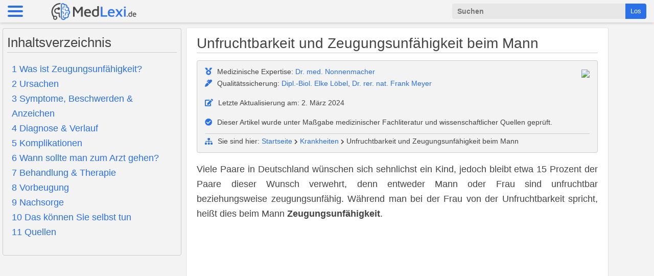

--- FILE ---
content_type: text/html; charset=utf-8
request_url: https://medlexi.de/Unfruchtbarkeit_und_Zeugungsunf%C3%A4higkeit_beim_Mann
body_size: 11150
content:
<!DOCTYPE html>
<html lang="de" dir="ltr">
    <head>
			
			<!-- Reader Revenue Manager -->
			<!--
			<script async type="application/javascript"
					src="https://news.google.com/swg/js/v1/swg-basic.js"></script>
			<script>
			  (self.SWG_BASIC = self.SWG_BASIC || []).push( basicSubscriptions => {
				basicSubscriptions.init({
				  type: "NewsArticle",
				  isPartOfType: ["Product"],
				  isPartOfProductId: "CAows5OxDA:openaccess",
				  clientOptions: { theme: "light", lang: "de" },
				});
			  });
			</script>
			-->
			<!-- Reader Revenue Manager -->
		
		    <!--
			<script type="text/plain" data-cookiefirst-category="performance" async src="https://www.googletagmanager.com/gtag/js?id=UA-10841075-1">			</script>
			-->
	   <!--
		  	<script type="text/plain" data-cookiefirst-category="performance">
  			window.dataLayer = window.dataLayer || [];
  			function gtag(){dataLayer.push(arguments);}
  			gtag('js', new Date());
			  gtag('config', 'UA-10841075-1', { 'anonymize_ip': true });
		  	</script>
		-->
      <!-- <script src="https://medlexi.de/skins/medlexi/js/jquery-2.1.1.min.js"></script> -->
		        
		<title>Unfruchtbarkeit und Zeugungsunfähigkeit beim Mann - Ursachen, Symptome & Behandlung | MedLexi.de</title>
        <meta charset="utf-8"/>
        <meta name="viewport" content="width=device-width, initial-scale=1.0"/>
	    <meta name="description" content="Viele Paare in Deutschland wünschen sich sehnlichst ein Kind, jedoch bleibt etwa 15 Prozent der Paare dieser Wunsch verwehrt, denn entweder Mann oder Frau sind unfruchtbar beziehungsweise zeugungsunfähig. Während man bei der Frau von der Unfruchtbarkeit spricht, heißt dies beim Mann Zeugungsunfähigkeit." />
		<meta name="keywords" content="Unfruchtbarkeit und Zeugungsunfähigkeit beim Mann, Alkohol, Chlamydieninfektion, Depressive Verstimmung, Fettleibigkeit, Harnröhrenentzündung, Hoden, Hodenhochstand, Hormontherapie, Kaffee, Kinderkrankheiten" />
		<link rel="shortcut icon" href="/favicon.ico" />
		
		
        <!-- <link href="https://medlexi.de/" rel="canonical"/> -->
		<link type="text/css" rel="stylesheet" href="/skins/medlexi/css/styles.css"/>
        <link type="text/css" rel="stylesheet" href="/skins/medlexi/dist/mburger.css"/>
        <link type="text/css" rel="stylesheet" href="/skins/medlexi/dist/mmenu.css"/>
		<link type="text/css" rel="stylesheet" href="/skins/medlexi/fontawesome/css/all.min.css"/>



		<!-- Taboola DatenScript -->
		<!--
		<script type="text/plain" data-cookiefirst-category="advertising" data-cookiefirst-script="taboola">
			window._taboola = window._taboola || [];
			_taboola.push({article:'auto'});
			!function (e, f, u, i) {
				if (!document.getElementById(i)){
					e.async = 1;
					e.src = u;
					e.id = i;
					f.parentNode.insertBefore(e, f);
				}
			}(document.createElement('script'),
			  document.getElementsByTagName('script')[0],
			  '//cdn.taboola.com/libtrc/med-lexi/loader.js',
			  'tb_loader_script');
			if(window.performance && typeof window.performance.mark == 'function')
			{window.performance.mark('tbl_ic');}
		</script>
		-->
		<!-- Taboola DatenScript -->

		<!-- AdSense DatenScript -->

		<!-- älteste <script type="text/plain" data-cookiefirst-category="advertising" data-ad-client="ca-pub-4398760167671672" async src="https://pagead2.googlesyndication.com/pagead/js/adsbygoogle.js"></script> -->

	<!-- alt <script type="text/plain" data-cookiefirst-category="advertising" data-ad-client="ca-pub-4398760167671672" async src="https://pagead2.googlesyndication.com/pagead/js/adsbygoogle.js" crossorigin="anonymous"></script> -->

	<script async src="https://pagead2.googlesyndication.com/pagead/js/adsbygoogle.js?client=ca-pub-4398760167671672" crossorigin="anonymous"></script>

		<!-- AdSense DatenScript -->

    </head>

    <body>

		<!-- <script src="https://consent.cookiefirst.com/banner.js" data-cookiefirst-key="20120f84-3d82-4697-be8a-99288faf46ab"></script> -->
		<!--  <script src="https://consent.cookiefirst.com/sites/medlexi.de-20120f84-3d82-4697-be8a-99288faf46ab/consent.js"></script> -->

            <div class="header">
                <a href="#menu" class="mburger mburger--spin">
                        <b></b>
                        <b></b>
                        <b></b>
				</a>
                <a href="../"><img class="medlexi-logo" src="/skins/medlexi/img/medlexi-logo.png"></a>
                <span class="header-searchfield">
                    <form action="https://medlexi.de/Suche">
                    <div class="mm-navbar__searchfield">
                        <div class="mm-searchfield">
                            <div class="mm-searchfield__input">
                                <input type="hidden" name="cx" value="008627951848171186033:bgepiw3nfkg" />
                                <input type="hidden" name="cof" value="FORID:11" />
							    <input type="hidden" name="ie" value="UTF-8" />
                                <input type="text" autocomplete="off" name="q" id="q" autocomplete="off" placeholder="Suchen" />
                                <button type="submit" class="suche-los-button-menu">Los</button>
                            </div>
                        </div>
                    </div>
                    </form>
                </span>
                <a href="#menu"><i class="lupe-icon-rechts fas fa-search fa-lg"></i></a>
            </div>

            <nav id="menu">
                <span>
                    <form action="https://medlexi.de/Suche">
                    <div class="mm-navbar__searchfield">
                        <div class="mm-searchfield">
                            <div class="mm-searchfield__input">
                                <input type="hidden" name="cx" value="008627951848171186033:bgepiw3nfkg" />
                                <input type="hidden" name="cof" value="FORID:11" />
							    <input type="hidden" name="ie" value="UTF-8" />
                                <input type="text" autocomplete="off" name="q" id="q" autocomplete="off" placeholder="Suchen" />
                                <button type="submit" class="suche-los-button-menu">Los</button>
                            </div>
                        </div>
                    </div>
                    </form>
                </span>
                <ul>
                    <li><a href="../"><i class="fa-icon fas fa-home"></i>Startseite</a></li>
                    <li>
                        <span><i class="fa-icon fas fa-procedures"></i>Krankheiten & Symptome</span>
                        <ul>
                            <li><a href="../Kategorie:Symptome"><i class="fa-icon fas fa-head-side-cough"></i>Symptome A-Z</a></li>
                            <li><a href="../Kategorie:Krankheiten"><i class="fa-icon fas fa-procedures"></i>Krankheiten A-Z</a></li>
                            <li><a href="../Kategorie:Krankheitserreger"><i class="fa-icon fas fa-bacteria"></i>Krankheitserreger</a></li>
                        </ul>
                    </li>

                    <li>
                        <span><i class="fa-icon fas fa-stethoscope"></i>Behandlung & Therapie</span>
                        <ul>
                            <li><a href="../Kategorie:Behandlungen"><i class="fa-icon fas fa-stethoscope"></i>Behandlungen A-Z</a></li>
                            <li><a href="../Kategorie:Arzt"><i class="fa-icon fas fa-user-md"></i>Ärzte & Therapeuten</a></li>
                            <li><a href="../Kategorie:Medikamente"><i class="fa-icon fas fa-pills"></i>Medikamente</a></li>
                            <li><a href="../Kategorie:Wirkstoffe"><i class="fa-icon fas fa-flask"></i>Wirkstoffe</a></li>
                            <li><a href="../Kategorie:Heilpflanzen"><i class="fa-icon fas fa-leaf"></i>Heilpflanzen</a></li>
                            <li><a href="../Kategorie:Hausmittel"><i class="fa-icon fas fa-coffee"></i>Hausmittel</a></li>
                            <li><a href="../Kategorie:Medizinprodukte"><i class="fa-icon fas fa-wheelchair"></i>Medizinprodukte</a></li>
                        </ul>
                    </li>

                     <li>
                        <span><i class="fa-icon fas fa-lungs"></i>Anatomie & Organe</span>
                        <ul>
                            <li><a href="../Kategorie:Anatomie"><i class="fa-icon fas fa-lungs"></i>Anatomie & Organe</a></li>
                            <li><a href="../Kategorie:Körperprozesse"><i class="fa-icon fas fa-heartbeat"></i>Körperprozesse</a></li>
                            <li><a href="../Kategorie:Laborwerte"><i class="fa-icon fas fa-vial"></i>Blut- & Laborwerte</a></li>
                        </ul>
                    </li>

                    <li>
                        <span><i class="fa-icon fas fa-heart"></i>Gesundheit & Ernährung</span>
                        <ul>
                            <li><a href="../Kategorie:Lebensmittel"><i class="fa-icon fas fa-shopping-cart"></i>Lebensmittel</a></li>
                            <li><a href="../Kategorie:Abnehmen_&_Diät"><i class="fa-icon fas fa-weight"></i>Abnehmen & Diät</a></li>
                            <li><a href="../Kategorie:Ratgeber"><i class="fa-icon fas fa-plus-square"></i>Ratgeber</a></li>
                        </ul>
                    </li>

                    <li><a href="../Kategorie:Schwangerschaft_&_Geburt"><i class="fa-icon fas fa-baby-carriage"></i>Schwangerschaft & Geburt</a></li>

                    <li class="Divider"></li>

                    <li><a href="../impressum/"><i class="fa-icon fas fa-at"></i>Impressum</a></li>
					<!--
                    <li><a href="../Datenschutz"><i class="fa-icon fas fa-lock"></i>Datenschutz</a></li>
                    <li><a href="../Nutzungsbedingungen"><i class="fa-icon fas fa-layer-group"></i>Nutzungsbedingungen</a></li>
					-->
                </ul>
            </nav>

        <div id="wrapper">

        <div id="toc-aside"></div> <!-- Dummy div für Inhaltsverzeichnis links vom Inhalt -->

		<main>
			<article>
                <!-- Überschrift -->
				<h1>Unfruchtbarkeit und Zeugungsunfähigkeit beim Mann</h1>                <!-- Überschrift -->
        <!-- quality control -->
				<div class="quality-control-box" style="font-size: 0.8em; line-height: 1.7em;"><div class="quality-control-content"><img src="/skins/medlexi/img/dr-nonnenmacher.png"><i class="fa-icon fas fa-medal"></i>Medizinische Expertise: <a href="./impressum/#Medizinische_Leitung">Dr. med. Nonnenmacher</a><br><i class="fa-icon fas fa-marker"></i>Qualitätssicherung: <a href="./impressum/#Biologische_Leitung">Dipl.-Biol. Elke Löbel</a>, <a href="./impressum/#Chemische_Leitung">Dr. rer. nat. Frank Meyer</a><br><div style="margin-bottom: 15px; margin-top: 15px;"></div><i class="fa-icon fas fa-edit"></i>Letzte Aktualisierung am:  2. März 2024<div style="margin-bottom: 15px; margin-top: 15px;"></div><i class="fa-icon fas fa-check-circle"></i>Dieser Artikel wurde unter Maßgabe medizinischer Fachliteratur und  wissenschaftlicher Quellen geprüft.<br><div style="margin-bottom: -20px; margin-top: 10px; border-bottom: 1px solid #cccccc;"></div><br/><i class="fa-icon fas fa-sitemap fa-sm"></i>Sie sind hier: <a href="./">Startseite</a> <i class="fas fa-chevron-right fa-xs"></i> <a href="./Kategorie:Krankheiten">Krankheiten</a> <i class="fas fa-chevron-right fa-xs"></i> Unfruchtbarkeit und Zeugungsunfähigkeit beim Mann</div></div>        <!-- quality control -->

                <!-- start content -->
				<p>Viele Paare in Deutschland wünschen sich sehnlichst ein Kind, jedoch bleibt etwa 15 Prozent der Paare dieser Wunsch verwehrt, denn entweder Mann oder Frau sind unfruchtbar beziehungsweise zeugungsunfähig. Während man bei der Frau von der Unfruchtbarkeit spricht, heißt dies beim Mann <b>Zeugungsunfähigkeit</b>.
</p>
<ins class="adsbygoogle" style="display:block;" data-ad-client="ca-pub-4398760167671672" data-ad-slot="5775179129" data-ad-format="auto" data-full-width-responsive="true"></ins><script>(adsbygoogle = window.adsbygoogle || []).push({});</script><table id="toc" class="toc" summary="Inhaltsverzeichnis"><tr><td><div id="toctitle"><h2>Inhaltsverzeichnis</h2></div>
<ul>
<li class="toclevel-1"><a href="#Was_ist_Zeugungsunf.C3.A4higkeit.3F"><span class="tocnumber">1</span> <span class="toctext">Was ist Zeugungsunfähigkeit?</span></a></li>
<li class="toclevel-1"><a href="#Ursachen"><span class="tocnumber">2</span> <span class="toctext">Ursachen</span></a></li>
<li class="toclevel-1"><a href="#Symptome.2C_Beschwerden_.26_Anzeichen"><span class="tocnumber">3</span> <span class="toctext">Symptome, Beschwerden &amp; Anzeichen</span></a></li>
<li class="toclevel-1"><a href="#Diagnose_.26_Verlauf"><span class="tocnumber">4</span> <span class="toctext">Diagnose &amp; Verlauf</span></a></li>
<li class="toclevel-1"><a href="#Komplikationen"><span class="tocnumber">5</span> <span class="toctext">Komplikationen</span></a></li>
<li class="toclevel-1"><a href="#Wann_sollte_man_zum_Arzt_gehen.3F"><span class="tocnumber">6</span> <span class="toctext">Wann sollte man zum Arzt gehen?</span></a></li>
<li class="toclevel-1"><a href="#Behandlung_.26_Therapie"><span class="tocnumber">7</span> <span class="toctext">Behandlung &amp; Therapie</span></a></li>
<li class="toclevel-1"><a href="#Vorbeugung"><span class="tocnumber">8</span> <span class="toctext">Vorbeugung</span></a></li>
<li class="toclevel-1"><a href="#Nachsorge"><span class="tocnumber">9</span> <span class="toctext">Nachsorge</span></a></li>
<li class="toclevel-1"><a href="#Das_k.C3.B6nnen_Sie_selbst_tun"><span class="tocnumber">10</span> <span class="toctext">Das können Sie selbst tun</span></a></li>
<li class="toclevel-1"><a href="#Quellen"><span class="tocnumber">11</span> <span class="toctext">Quellen</span></a></li>
</ul>
</td></tr><tr><td><div id="475815676"></table><script type="text/javascript"> if (window.showTocToggle) { var tocShowText = "Anzeigen"; var tocHideText = "Verbergen"; showTocToggle(); } </script>
<a name="Was_ist_Zeugungsunf.C3.A4higkeit.3F" id="Was_ist_Zeugungsunf.C3.A4higkeit.3F"></a><h2> <span class="mw-headline"> Was ist Zeugungsunfähigkeit? </span></h2>
<div class="thumb tright"><div class="thumbinner" style="width:402px;"><a href="/Datei:Unfruchtbarkeit.jpg" class="image" title="Infogramm zur Unfruchtbarkeit bei Männern mit den Merkmalen des Spermas. Klicken, um zu vergrößern."><img alt="" src="/images/thumb/Unfruchtbarkeit.jpg/400px-Unfruchtbarkeit.jpg" width="400" height="246" border="0" class="thumbimage" /></a>  <div class="thumbcaption"><div class="magnify"><a href="/Datei:Unfruchtbarkeit.jpg" class="internal" title="vergrößern"><img src="/skins/common/images/magnify-clip.png" width="15" height="11" alt="" /></a></div>Infogramm zur Unfruchtbarkeit bei Männern mit den Merkmalen des Spermas. Klicken, um zu vergrößern.</div></div></div>
<p>Als <b>zeugungsunfähig</b> wird ein Mann immer dann bezeichnet, wenn es Paaren nach einem Jahr mit ungeschütztem Geschlechtsverkehr nicht gelingt, Nachwuchs zu zeugen. 
</p><p>Nur ein Arzt kann dann allerdings herausfinden, ob dies am Mann oder der Frau liegt. Statistiken belegen, dass in 40 Prozent der Fälle die Ursachen beim Mann zu suchen sind. In nur 20 Prozent der Fälle wiederum liegt die Ursache bei beiden Partnern.
</p>
<a name="Ursachen" id="Ursachen"></a><h2> <span class="mw-headline"> Ursachen </span></h2>
<p><div><p style="float:right; margin:10px;">
</p>
<ins class="adsbygoogle" style="display:block" data-ad-client="ca-pub-4398760167671672" data-ad-slot="3229934509" data-ad-format="auto" data-full-width-responsive="true"></ins><script>(adsbygoogle = window.adsbygoogle || []).push({});</script>
<p></div>
Die <b>Zeugungsunfähigkeit</b> beim Mann kann zahlreiche Ursachen haben und beginnt bei <a href="/Stress" title="Stress">Stress</a> über zu viel <a href="/Alkohol" title="Alkohol">Alkohol</a> und <a href="/Rauchen" title="Rauchen">Rauchen</a> bis hin zu Drogenmissbrauch. Auch bestimmte Medikamente und ein übermäßiger <a href="/Kaffee" title="Kaffee">Kaffeekonsum</a> können zu Zeugungsunfähigkeit führen. 
</p><p>Dies sind übrigens Ursachen, welche beide Geschlechter gleichermaßen betreffen können. Darüber hinaus gibt es aber auch etliche Gründe, die nur den Mann betreffen. Hierzu zählen beispielsweise eine Verlegung der Samenwege. In diesem Fall produzieren die Hoden zwar ausreichend Samen, doch ist deren Weg durch den Samenleiter versperrt. 
</p><p>Andere Männer wiederum produzieren einfach nicht genügend gut bewegliche Spermien (im Normalfall sollte ein Milliliter Samenflüssigkeit etwa 20 Millionen Samenzellen enthalten). Auch ein <a href="/Hodenhochstand" title="Hodenhochstand" class="mw-redirect">Hodenhochstand</a> im Kindesalter kann eine spätere Zeugungsunfähigkeit beim Mann bewirken.
</p><p>Auch einige Erkrankungen können diese Zeugungsunfähigkeit beim Mann auslösen. Hier besonders zu nennen sind die <a href="/Nebenhodenentz%C3%BCndung" title="Nebenhodenentzündung">Nebenhoden</a>- oder die <a href="/Harnr%C3%B6hrenentz%C3%BCndung" title="Harnröhrenentzündung" class="mw-redirect">Harnröhrenentzündung</a>. Eine Infektion mit <a href="/Chlamydieninfektion" title="Chlamydieninfektion" class="mw-redirect">Chlamydien</a> kann ebenso Zeugungsunfähigkeit beim Mann auslösen.
</p>
<a name="Symptome.2C_Beschwerden_.26_Anzeichen" id="Symptome.2C_Beschwerden_.26_Anzeichen"></a><h2> <span class="mw-headline"> Symptome, Beschwerden &amp; Anzeichen </span></h2>
<p>Manchmal liegen der Unfruchtbarkeit beim Mann körperliche Krankheiten zugrunde, die sich im Symptomen wie Schmerzen zeigen. Häufig verursacht Unfruchtbarkeit aber keine körperlich direkt fassbaren Symptome wie Schmerzen. Vielmehr sind es indirekte Anzeichen, die darauf hindeuten, dass möglicherweise eine Zeugungsunfähigkeit vorliegt. So sollte sich ein Paar nach einem Jahr ungeschütztem Verkehr ohne Eintritt einer Schwangerschaft auf Probleme bei der Fruchtbarkeit hin von einem Facharzt untersuchen lassen. 
</p><p>Beschwerden, die mit Unfruchtbarkeit verbunden sind, sind häufig auch seelischer Natur. Wenn ein Kinderwunsch sich nicht erfüllen will, entwickeln viele Betroffene <a href="/Depressive_Verstimmung" title="Depressive Verstimmung">depressive Verstimmungen</a> bishin zu <a href="/Suizidalit%C3%A4t" title="Suizidalität">suizidalen Gedanken</a>. Soziale Isolation ist ein häufig beschriebenes Symptom auf der psychischen Ebene. 
</p><p>Betroffene versuchen häufig, soziale Kontakte zu vermeiden, weil sie belastende Situationen wie Fragen zur Familienplanung oder Konfrontation mit den Schwangerschaften anderer vermeiden möchten. Gerade bei langer erfolgloser Therapie der Unfruchtbarkeit ist eine psychologische Begleitung häufig sinnvoll, um seelische Erkrankungen zu vermeiden oder zu durchbrechen. 
</p>
<a name="Diagnose_.26_Verlauf" id="Diagnose_.26_Verlauf"></a><h2> <span class="mw-headline"> Diagnose &amp; Verlauf </span></h2>
<p>Eine eindeutige Diagnose kann in der Regel nur der <a href="/Urologe" title="Urologe">Urologe</a> stellen. Da die <b>Zeugungsunfähigkeit</b> beim Mann keine körperlichen Beschwerden mit sich bringt, wird diese spätestens mit dem Kinderwunsch ersichtlich. Spätestens dann setzen sich die meisten Männer auch erst mit dem Thema Unfruchtbarkeit auseinander.
</p><p>Möglich kann es aber auch sein, dass der Mann eine plötzliche Größenveränderung der Hoden oder aber eine starke Gewichtszu- oder -abnahme bemerkt. In diesem Fall sollte ein Arzt konsultiert werden, denn diese Symptome können durchaus auf eine Zeugungsunfähigkeit hinweisen.
</p><p>Der Arzt wird zunächst die Krankengeschichte des Patienten genau untersuchen und insbesondere auf <a href="/Kinderkrankheiten" title="Kinderkrankheiten">Kinderkrankheiten</a>, wie z.B. <a href="/Mumps" title="Mumps">Mumps</a>, achten. Auch die Lebensgewohnheiten des Mannes werden genau betrachtet; immerhin sind starke Raucher weitaus häufiger unfruchtbar als Nichtraucher.
</p><p>Anschließend erfolgt eine körperliche Untersuchung, bei welcher sowohl <a href="/Hoden" title="Hoden">Hoden</a> als auch Nebenhoden und <a href="/Prostata" title="Prostata">Prostata</a> abgetastet werden. Ebenso wird die Qualität der Spermien untersucht.
</p>
<a name="Komplikationen" id="Komplikationen"></a><h2> <span class="mw-headline"> Komplikationen </span></h2>
<ins class="adsbygoogle" style="display:block" data-ad-client="ca-pub-4398760167671672" data-ad-slot="9931074226" data-ad-format="auto" data-full-width-responsive="true"></ins><script>(adsbygoogle = window.adsbygoogle || []).push({});</script>
<p>Eine Unfruchtbarkeit und Zeugungsunfähigkeit beim Mann wirkt sich in erster Linie sehr negativ auf den Alltag und auch auf den psychischen Zustand des Patienten aus. Die meisten Betroffenen leiden dabei an einem deutlich verringerten Selbstwertgefühl und in vielen Fällen auch an Minderwertigkeitskomplexen. Die Betroffenen schämen sich dabei für die Beschwerden und gehen aus diesem Grund häufig nicht zu einem Arzt. 
</p><p>In der Regel kommt es bei der Unfruchtbarkeit und Zeugungsunfähigkeit beim Mann allerdings nicht zu einer Selbstheilung. Ebenso kann die Erkrankung möglicherweise zu Spannungen und Komplikationen in der Beziehung führen. Der weitere Verlauf der Erkrankung hängt allerdings sehr stark von der genauen Ursache ab, sodass hierbei keine allgemeine Voraussage möglich ist. Auch die Behandlung und ihr Erfolg sind sehr stark von der Grunderkrankung abhängig. 
</p><p>In den meisten Fällen kann die Unfruchtbarkeit und Zeugungsunfähigkeit beim Mann nicht vollständig behandelt werden. Die Betroffenen sind dann auf andere Möglichkeiten angewiesen, um dem Kinderwunsch nachzugehen. Besondere Komplikationen treten dabei nicht auf. Eine gesunde Lebensweise kann diese Krankheit vorbeugen. Bei genetischen Defekten ist das Vorbeugen der Erkrankung nicht möglich.
</p><p><br />
</p>
<a name="Wann_sollte_man_zum_Arzt_gehen.3F" id="Wann_sollte_man_zum_Arzt_gehen.3F"></a><h2> <span class="mw-headline"> Wann sollte man zum Arzt gehen? </span></h2>
<p>Bei einer Unfruchtbarkeit und Zeugungsunfähigkeit beim Mann sollte immer ein Arzt aufgesucht werden, da es bei diesen Beschwerden nicht zu einer selbstständigen Heilung kommen kann. Je früher ein Arzt aufgesucht wird, desto besser ist in der Regel auch der weitere Verlauf dieser Erkrankung. In vielen Fällen handelt es sich bei der Unfruchtbarkeit und Zeugungsunfähigkeit beim Mann um eine Komplikation einer anderen Krankheit, sodass in erster Linie die Grunderkrankung behandelt werden sollte. 
</p><p>Ein Arzt ist bei dieser Krankheit dann zu kontaktieren, wenn der Betroffene zeugungsunfähig ist und damit einem Kinderwunsch nicht nachkommen kann. In vielen Fällen kann eine Unfruchtbarkeit und Zeugungsunfähigkeit beim Mann auch zu psychischen Verstimmungen oder zu einer Depression führen, sodass auch dabei eine Behandlung und Untersuchung durch einen Arzt durchgeführt werden sollte.
Die Krankheit selbst wird dabei meist durch einen <a href="/Urologe" title="Urologe">Urologen</a> erkannt und behandelt. Ob es dabei eine vollständige Heilung geben kann, kann nicht im Allgemeinen vorausgesagt werden.
</p>
<a name="Behandlung_.26_Therapie" id="Behandlung_.26_Therapie"></a><h2> <span class="mw-headline"> Behandlung &amp; Therapie </span></h2>
<ins class="adsbygoogle" style="display:block" data-ad-client="ca-pub-4398760167671672" data-ad-slot="2496519871" data-ad-format="auto" data-full-width-responsive="true"></ins><script>(adsbygoogle = window.adsbygoogle || []).push({});</script>
<p>Die Behandlung der <b>Zeugungsunfähigkeit</b> beim Mann richtet sich nach der zugrunde liegenden Ursache. Viele Paare verzichten bewusst gegen eine Therapie und entscheiden sich dazu, entweder kinderlos zu bleiben oder aber ein Kind zu adoptieren. 
</p><p>Ist jedoch der Wunsch nach dem eigenen Kind zu groß, sollte über die vielen Therapiemöglichkeiten nachgedacht werden. Eventuell ist die Zeugungsunfähigkeit beim Mann auch nicht körperlich bedingt sondern durch seelische Hintergründe verursacht. In diesem Fall kann eventuell schon eine Beratung beim <a href="/Psychologe" title="Psychologe">Psychologen</a> helfen. Bei hormonellen Störungen wiederum eignet sich eine <a href="/Hormontherapie" title="Hormontherapie">Hormontherapie</a> sehr gut.
</p><p>Bei körperlichen Fehlstellungen, etwa bei verklebten Samenleitern, kann eine einfache Operation schnell helfen. Zu guter Letzt sollte auch die künstliche Befruchtung der Ehefrau nicht unerwähnt bleiben - eine Möglichkeit, für die sich ebenfalls viele Paare entscheiden. Allerdings ist das Risiko für Mehrlingsgeburten hier durchaus gegeben.
</p>
<a name="Vorbeugung" id="Vorbeugung"></a><h2> <span class="mw-headline"> Vorbeugung </span></h2>
<p>Einer <b>Zeugungsunfähigkeit</b> kann der Mann einzig durch eine gesunde Lebensweise vorbeugen. Der Verzicht auf Alkohol und Zigaretten kann hier ebenso helfen wie ausreichend Bewegung und Sport. <a href="/Fettleibigkeit" title="Fettleibigkeit" class="mw-redirect">Fettleibigkeit</a> sollte ganz vermieden werden, denn dann werden auch die Spermien träge. Stress sollte weitestgehend vermieden werden.
</p><p>Entzündliche Erkrankungen müssen schnellstmöglich behandelt werden. Hier ist es auch Aufgabe der Eltern, auf ihren männlichen Nachwuchs zu achten. Besonders wichtig sind hier auch die Schutzimpfungen gegen <a href="/Mumps" title="Mumps">Mumps</a>, <a href="/R%C3%B6teln" title="Röteln">Röteln</a> und <a href="/Masern" title="Masern">Masern</a>.
</p>
<a name="Nachsorge" id="Nachsorge"></a><h2> <span class="mw-headline"> Nachsorge </span></h2>
<p>Liegt eine Unfruchtbarkeit und Zeugungsunfähigkeit beim Mann vor, kann dies für eine Partnerschaft belastend werden. Wenn bereits diverse Behandlungsoptionen durchgeführt wurden und der Erfolg ausblieb, gibt es für die Nachsorge einige Punkte, die beachtet werden müssen. Gerade der psychologische und mentale Aspekt darf bei einem unerfüllten Kinderwunsch nicht außer Acht gelassen werden, da dieses Thema den betroffenen Mann und die Beziehung zu seiner Partnerin sehr stark belasten kann. 
</p><p>Es entstehen Schuldgefühle, man stellt sich selbst in Frage und all dies kann deprimierend und beschwerlich werden oder sogar zu einer Depression führen.
Da macht es Sinn, sich rechtzeitig professionelle Hilfe zu holen und mit einem Psychologen oder Psychotherapeuten über die eigenen Probleme zu sprechen, um wieder positiver denken zu können und positiver in die Zukunft zu schauen. Vielen Paaren hilft es zu zweit eine Therapie zu machen, um gemeinsam Lösungen für das weitere Vorgehen zu finden.
</p><p>Auch alternative Behandlungsmethoden können weiterhelfen, gerade wenn die Schulmedizin nicht zum gewünschten Ergebnis geführt hat. Es gibt verschiedene Optionen, die ein Mann oder das Paar gemeinsam versuchen kann, wie die TCM, Akupunktur, Massagen, Meditation oder autogenes Training. Der Erfahrungsaustausch mit anderen betroffenen Männern oder Paaren kann bei der Verarbeitung seiner eigenen Unfruchtbarkeit und Infertilität ebenso sehr hilfreich sein und dabei helfen, alternative Lösungsmöglichkeiten für dieses Problem zu finden.
</p>
<a name="Das_k.C3.B6nnen_Sie_selbst_tun" id="Das_k.C3.B6nnen_Sie_selbst_tun"></a><h2> <span class="mw-headline"> Das können Sie selbst tun </span></h2>
<ins class="adsbygoogle" style="display:block" data-ad-client="ca-pub-4398760167671672" data-ad-slot="4912689444" data-ad-format="auto" data-full-width-responsive="true"></ins><script>(adsbygoogle = window.adsbygoogle || []).push({});</script>
<p>Nach der Diagnose Unfruchtbarkeit und Zeugungsunfähigkeit empfiehlt sich zunächst eine Beratung bei einem Therapeuten oder bei dem Verein profamilia. Die Ursachen für die Unfruchtbarkeit müssen ermittelt werden, damit geeignete Maßnahmen ergriffen werden können. 
</p><p>In manchen Fällen kann die Fruchtbarkeit durch Selbsthilfe-Maßnahmen gefördert werden. Beispielsweise empfiehlt sich eine Umstellung der Lebensgewohnheiten. Sport und eine ausgewogene Diät verbessern die Spermienqualität. Eine Unfruchtbarkeit bedeutet nicht zwingend eine Kinderlosigkeit. Heutzutage gibt es unter anderem die Möglichkeit, ein Kind zu adoptieren oder einen Spender zu involvieren. Beides muss mit dem <a href="/Urologe" title="Urologe">Urologen</a> und gegebenenfalls mit weiteren Institutionen besprochen werden. 
</p><p>Wird eine körperliche Ursache festgestellt, orientiert sich die Behandlung an der Diagnose. Die weitere Behandlung erfolgt in Rücksprache mit einem erfahrenen Andrologen und einem spezialisierten Kinderwunschzentrum. Weitere mögliche Maßnahmen umfassen eine Vakuumpumpe, ein Penisimplantat oder eine <a href="/Psychotherapeut" title="Psychotherapeut">psychotherapeutische Behandlung</a>, wenn seelische Ursachen vermutet werden. Begleitend dazu ist eine medikamentöse Behandlung möglich, um beispielsweise einen Hormonmangel auszugleichen. Diese Maßnahmen verbessern die Fertilität und erhöhen die Wahrscheinlichkeit einer Befruchtung der Eizelle. Die genauen Maßnahmen orientieren sich an Ursache und Schwere der Unfruchtbarkeit und sind mit einem Facharzt abzusprechen. 
</p>
<a name="Quellen" id="Quellen"></a><h2> <span class="mw-headline"> Quellen </span></h2>
<p><div id="qualitaetssicherung">
<ul>
<li>Feige, A., Rempen, A., Würfel, W., Jawny, J., Rohde, A. (Hrsg.): Frauenheilkunde – Fortpflanzungsmedizin, Geburtsmedizin, Onkologie, Psychosomatik. Urban &amp; Fischer, München 2005</li>
<li>Goerke, K., Steller, J., Valet, A.: Klinikleitfaden Gynäkologie. Urban &amp; Fischer, München 2003</li>
<li>Haag, P., Harnhart, N., Müller, M. (Hrsg.): Gynäkologie und Urologie. Für Studium und Praxis 2014/15. Medizinische Verlags- und Informationsdienste, Breisach 2014</li>
</ul>
</div>
<img src="https://vg04.met.vgwort.de/na/be317a044269466cbdd1c84cf8411bd2" width="1" height="1" alt="">
</p>
<!-- 
NewPP limit report
Preprocessor node count: 39/1000000
Post-expand include size: 0/2097152 bytes
Template argument size: 0/2097152 bytes
Expensive parser function count: 0/100
-->

<!-- Saved in parser cache with key d01067a4:pcache:idhash:2030-0!1!0!!de!2!edit=0 and timestamp 20260119083813 -->
<div class="printfooter">
Von „<a href="https://medlexi.de/Unfruchtbarkeit_und_Zeugungsunf%C3%A4higkeit_beim_Mann">https://medlexi.de/Unfruchtbarkeit_und_Zeugungsunf%C3%A4higkeit_beim_Mann</a>“</div>
                <!-- end content -->

                <!--
				<div style="margin-left: 5px; font-size: 12px;">* Link führt zu einem Buchangebot auf Amazon.de | <a href="https://medlexi.de/Datenschutz#Amazon-Partnerprogramm" rel="nofollow">Mehr Infos</a></div>
				-->

                <!-- quality control -->
                                <!-- quality control -->

                <!-- Contentempfehlungen Adsense -->
				<h2>Das könnte Sie auch interessieren</h2><ins class="adsbygoogle" style="display:block" data-ad-client="ca-pub-4398760167671672" data-ad-slot="3050490795" data-ad-format="autorelaxed"></ins><script>(adsbygoogle = window.adsbygoogle || []).push({});</script>                <!-- Contentempfehlungen Adsense -->

                <!-- Sie sind hier, Kategorie - entfällt -->
				                <!-- Sie sind hier, Kategorie - entfällt -->

			</article>
             <!-- Footer -->
             <footer>
                <div id="footer-inline-container">
                    <div id="ueber-uns">
                        <span class="footer-headline">Über uns</span>
                        <img id="medlexi-logo-white" src="/skins/medlexi/img/medlexi-logo-white.png">
                        <p><i class="fas fa-book-reader fa-3x" style="float: left; margin-right: 15px; padding-top: 10px; padding-bottom: 10px; padding-right: 10px;"></i>MedLexi.de publiziert nicht nur über Gesundheit, Medizin und Wellness, sondern begeistert sich auch für die aktuelle medizinische Forschung und Medizintechnologie.
                        Ärztliches Expertenwissen für unsere Themengebiete hilft uns, verständliches Wissen für Ihre Gesundheit aufzubereiten.</p>
                        <span class="footer-headline">Hinweis</span>
                        <p><i class="fas fa-exclamation fa-4x" style="float: left; margin-right: 15px; padding-top: 10px; padding-left: 20px; padding-right: 10px;"></i>MedLexi.de bietet keine medizinische Beratung, Diagnose, Behandlung oder Empfehlung an. Alle Inhalte sind nur zur Information gedacht. Konsultieren Sie immer einen Arzt! Die Nutzung von MedLexi.de darf nicht für eigene Diagnosen oder Behandlungsmethoden und dessen Auswahl, Anwendung oder Abbruch verwendet werden. Siehe Nutzungsbedingungen für weitere Informationen.</p>
                    </div>
                    <div id="legal-information">
                        <span class="footer-headline">Rechtliches</span>
                        <p><a href="../Sitemap">Sitemap</a> · <a href="../Nutzungsbedingungen">Nutzungsbedingungen · AGBs</a> · <a href="../datenschutz/">Datenschutz</a> <!-- · <a href="#" onclick="CookieFirst.withdrawConsent();">Widerruf Ihrer Einwilligung</a> --> · <a href="#" onclick="googlefc.callbackQueue.push(googlefc.showRevocationMessage);">Widerruf Ihrer Einwilligung</a> · <a href="../impressum/">Impressum</a></p>
                    </div>
                </div>
              </footer>
            <!-- Footer -->
		</main>
		<aside>
            <!-- Adminpanel -->
			<div id="adminpanel">
		    	        </div>
            <!-- Adminpanel -->
            <!-- AdSense rechte Seite -->
	        <div id="side-medium">
				            </div>
            <!-- AdSense rechte Seite -->
		</aside>
        <div style="clear: left;"></div> <!-- Dummy clear div - header ist sonst nicht sticky -->
	</div><!-- /Container div wrapper -->

        <!-- mmenu scripts -->
        <script src="/skins/medlexi/dist/mmenu.js"></script>

		<script>
            	new Mmenu(
                	document.querySelector('#menu'),
            	{
                	// "slidingSubmenus": false,
                	"extensions": [ "pagedim-black"],

            	}
            	);
        </script>
        <!-- mmenu scripts -->

        <!-- Buchquellen zu Amazon -->
        <!-- <script src="https://medlexi.de/skins/medlexi/js/books.js"></script> -->
        <!-- Buchquellen zu Amazon -->

		<!-- Taboola -->
		<!--
		<script type="text/javascript">
			window._taboola = window._taboola || [];
			_taboola.push({flush: true});
		</script>
		-->
		<!-- Taboola -->
    </body>
</html>


--- FILE ---
content_type: text/html; charset=utf-8
request_url: https://www.google.com/recaptcha/api2/aframe
body_size: 266
content:
<!DOCTYPE HTML><html><head><meta http-equiv="content-type" content="text/html; charset=UTF-8"></head><body><script nonce="b-08WW0SFoQTIegZuOY9Sw">/** Anti-fraud and anti-abuse applications only. See google.com/recaptcha */ try{var clients={'sodar':'https://pagead2.googlesyndication.com/pagead/sodar?'};window.addEventListener("message",function(a){try{if(a.source===window.parent){var b=JSON.parse(a.data);var c=clients[b['id']];if(c){var d=document.createElement('img');d.src=c+b['params']+'&rc='+(localStorage.getItem("rc::a")?sessionStorage.getItem("rc::b"):"");window.document.body.appendChild(d);sessionStorage.setItem("rc::e",parseInt(sessionStorage.getItem("rc::e")||0)+1);localStorage.setItem("rc::h",'1768811895858');}}}catch(b){}});window.parent.postMessage("_grecaptcha_ready", "*");}catch(b){}</script></body></html>

--- FILE ---
content_type: text/css
request_url: https://medlexi.de/skins/medlexi/dist/mburger.css
body_size: 626
content:
/*!* mburger CSS v1.3.3* mmenujs.com/mburger** Copyright (c) Fred Heusschen* www.frebsite.nl** License: CC-BY-4.0* http://creativecommons.org/licenses/by/4.0/*/
:root{
	--mb-button-size:60px;
	--mb-bar-width:0.5;
	--mb-bar-height:4px;
	--mb-bar-spacing:7px; /* 10px */
	--mb-animate-timeout:0.1s /*0.4s */
}
.mburger{
	background:0 0;
	border:none;
	border-radius:0;
	color:inherit;
	display:inline-block;
	position:none; /* relative */
	box-sizing:border-box;
	height:var(--mb-button-size);
	padding:0 0 0 var(--mb-button-size);
	margin:0;
	line-height:var(--mb-button-size);
	vertical-align:middle;
	appearance:none;
	outline:0;
	cursor:pointer
}
.mburger b{
	display:block;
	position:absolute;
	left:calc(var(--mb-button-size) * ((1 - var(--mb-bar-width))/ 2));
	width:calc(var(--mb-button-size) * var(--mb-bar-width));
	height:var(--mb-bar-height);
	border-radius:calc(var(--mb-bar-height)/ 2);
	background:currentColor;
	color:inherit;
	opacity:1
}
.mburger b:nth-of-type(1){
	bottom:calc(50% + var(--mb-bar-spacing));
	transition:bottom .2s ease,transform .2s ease,width .2s ease
}
.mburger b:nth-of-type(2){
	top:calc(50% - (var(--mb-bar-height)/ 2));
	transition:opacity .2s ease
}
.mburger b:nth-of-type(3){
	top:calc(50% + var(--mb-bar-spacing));
	transition:top .2s ease,transform .2s ease,width .2s ease
}
.mm-wrapper_opened .mburger b:nth-of-type(1){
	bottom:calc(50% - (var(--mb-bar-height)/ 2));
	transform:rotate(45deg)
}
.mm-wrapper_opened .mburger b:nth-of-type(2){
	opacity:0
}
.mm-wrapper_opened .mburger b:nth-of-type(3){
	top:calc(50% - (var(--mb-bar-height)/ 2));
	transform:rotate(-45deg)
}
.mburger--collapse b:nth-of-type(1){
	transition:bottom .2s ease,margin .2s ease,transform .2s ease;
	transition-delay:.2s,0s,0s
}
.mburger--collapse b:nth-of-type(2){
	transition:top .2s ease,opacity 0s ease;
	transition-delay:.3s,.3s
}
.mburger--collapse b:nth-of-type(3){
	transition:top .2s ease,transform .2s ease
}
.mm-wrapper_opened .mburger--collapse b:nth-of-type(1){
	bottom:calc(50% - var(--mb-bar-spacing) - var(--mb-bar-height));
	margin-bottom:calc(var(--mb-bar-spacing) + (var(--mb-bar-height)/ 2));
	transform:rotate(45deg);
	transition-delay:calc(var(--mb-animate-timeout) + .1s),calc(var(--mb-animate-timeout) + .3s),calc(var(--mb-animate-timeout) + .3s)
}
.mm-wrapper_opened .mburger--collapse b:nth-of-type(2){
	top:calc(50% + var(--mb-bar-spacing));
	opacity:0;
	transition-delay:calc(var(--mb-animate-timeout) + 0s),calc(var(--mb-animate-timeout) + .2s)
}
.mm-wrapper_opened .mburger--collapse b:nth-of-type(3){
	top:calc(50% - (var(--mb-bar-height)/ 2));
	transform:rotate(-45deg);
	transition-delay:calc(var(--mb-animate-timeout) + .3s),calc(var(--mb-animate-timeout) + .3s)
}
.mburger--spin b:nth-of-type(1){
	transition-delay:.2s,0s
}
.mburger--spin b:nth-of-type(2){
	transition-duration:0s;
	transition-delay:.2s
}
.mburger--spin b:nth-of-type(3){
	transition-delay:.2s,0s
}
.mm-wrapper_opened .mburger--spin b:nth-of-type(1){
	transform:rotate(135deg);
	transition-delay:calc(var(--mb-animate-timeout) + 0s),calc(var(--mb-animate-timeout) + .2s)
}
.mm-wrapper_opened .mburger--spin b:nth-of-type(2){
	transition-delay:calc(var(--mb-animate-timeout) + 0s)
}
.mm-wrapper_opened .mburger--spin b:nth-of-type(3){
	transform:rotate(225deg);
	transition-delay:calc(var(--mb-animate-timeout) + 0s),calc(var(--mb-animate-timeout) + .2s)
}
.mburger--squeeze b:nth-of-type(1){
	transition-delay:.1s,0s
}
.mburger--squeeze b:nth-of-type(2){
	transition-delay:.1s
}
.mburger--squeeze b:nth-of-type(3){
	transition-delay:.1s,0s
}
.mm-wrapper_opened .mburger--squeeze b:nth-of-type(1){
	transition-delay:calc(var(--mb-animate-timeout) + 0s),calc(var(--mb-animate-timeout) + .1s)
}
.mm-wrapper_opened .mburger--squeeze b:nth-of-type(2){
	transition-delay:calc(var(--mb-animate-timeout) + 0s)
}
.mm-wrapper_opened .mburger--squeeze b:nth-of-type(3){
	transition-delay:calc(var(--mb-animate-timeout) + 0s),calc(var(--mb-animate-timeout) + .1s)
}
.mburger--tornado b:nth-of-type(1){
	transition:bottom .2s ease,transform .2s ease;
	transition-delay:.2s
}
.mburger--tornado b:nth-of-type(2){
	transition:opacity 0s ease,transform .2s ease;
	transition-delay:.1s,.1s
}
.mburger--tornado b:nth-of-type(3){
	transition:top .2s ease,transform .2s ease;
	transition-delay:0s
}
.mm-wrapper_opened .mburger--tornado b:nth-of-type(1){
	transform:rotate(-135deg);
	transition-delay:calc(var(--mb-animate-timeout) + 0s)
}
.mm-wrapper_opened .mburger--tornado b:nth-of-type(2){
	opacity:0;
	transform:rotate(-135deg);
	transition-delay:calc(var(--mb-animate-timeout) + .4s),calc(var(--mb-animate-timeout) + .1s)
}
.mm-wrapper_opened .mburger--tornado b:nth-of-type(3){
	transform:rotate(-225deg);
	transition-delay:calc(var(--mb-animate-timeout) + .2s)
}


--- FILE ---
content_type: text/css
request_url: https://medlexi.de/skins/medlexi/dist/mmenu.css
body_size: 6212
content:
/*!* mmenu.js* mmenujs.com** Copyright (c) Fred Heusschen* frebsite.nl** License: CC-BY-NC-4.0* http://creativecommons.org/licenses/by-nc/4.0/*/
.mm-menu_theme-white{
	--mm-color-border:rgba( 0,0,0, 0.1 );
	--mm-color-button:rgba( 0,0,0, 0.3 );
	--mm-color-text:rgba( 0,0,0, 0.7 );
	--mm-color-text-dimmed:rgba( 0,0,0, 0.3 );
	--mm-color-background:#fff;
	--mm-color-background-highlight:rgba( 0,0,0, 0.06 );
	--mm-color-background-emphasis:rgba( 0,0,0, 0.03 );
	--mm-shadow:0 0 10px rgba( 0,0,0, 0.2 )
}
.mm-menu_theme-dark{
	--mm-color-border:rgba( 0,0,0, 0.3 );
	--mm-color-button:rgba( 255,255,255, 0.4 );
	--mm-color-text:rgba( 255,255,255, 0.85 );
	--mm-color-text-dimmed:rgba( 255,255,255, 0.4 );
	--mm-color-background:#333;
	--mm-color-background-highlight:rgba( 255,255,255, 0.08 );
	--mm-color-background-emphasis:rgba( 0,0,0, 0.1 );
	--mm-shadow:0 0 20px rgba( 0,0,0, 0.5 )
}
.mm-menu_theme-black{
	--mm-color-border:rgba( 255,255,255, 0.25 );
	--mm-color-button:rgba( 255,255,255, 0.4 );
	--mm-color-text:rgba( 255,255,255, 0.75 );
	--mm-color-text-dimmed:rgba( 255,255,255, 0.4 );
	--mm-color-background:#000;
	--mm-color-background-highlight:rgba( 255,255,255, 0.2 );
	--mm-color-background-emphasis:rgba( 255,255,255, 0.15 );
	--mm-shadow:none
}
:root{
	--mm-line-height:20px;
	--mm-listitem-size:44px;
	--mm-navbar-size:44px;
	--mm-offset-top:0;
	--mm-offset-right:0;
	--mm-offset-bottom:0;
	--mm-offset-left:0;
	--mm-color-border:rgba(0, 0, 0, 0.1);
	--mm-color-button:rgba(0, 0, 0, 0.3);
	--mm-color-text:rgba(0, 0, 0, 0.75);
	--mm-color-text-dimmed:rgba(0, 0, 0, 0.3);
	--mm-color-background:#f3f3f3;
	--mm-color-background-highlight:rgba(0, 0, 0, 0.05);
	--mm-color-background-emphasis:rgba(255, 255, 255, 0.4);
	--mm-shadow:0 0 10px rgba(0, 0, 0, 0.3)
}
.mm-hidden{
	display:none!important
}
.mm-wrapper{
	overflow-x:hidden;
	position:relative
}
.mm-menu{
	top:0;
	right:0;
	bottom:0;
	left:0;
	background:#f3f3f3;
	border-color:rgba(0,0,0,.1);
	color:rgba(0,0,0,.75);
	line-height:20px;
	display:-webkit-box;
	display:-ms-flexbox;
	display:flex;
	-webkit-box-orient:vertical;
	-webkit-box-direction:normal;
	-ms-flex-direction:column;
	flex-direction:column;
	padding:0;
	margin:0;
	-webkit-box-sizing:border-box;
	box-sizing:border-box;
	position:absolute;
	top:var(--mm-offset-top);
	right:var(--mm-offset-right);
	bottom:var(--mm-offset-bottom);
	left:var(--mm-offset-left);
	z-index:0;
	background:var(--mm-color-background);
	border-color:var(--mm-color-border);
	color:var(--mm-color-text);
	line-height:var(--mm-line-height);
	-webkit-tap-highlight-color:var(--mm-color-background-emphasis);
	-webkit-font-smoothing:antialiased;
	-moz-osx-font-smoothing:grayscale
}
.mm-menu a,.mm-menu a:active,.mm-menu a:hover,.mm-menu a:link,.mm-menu a:visited{
	text-decoration:none;
	color:inherit
}
[dir=rtl] .mm-menu{
	direction:rtl
}
.mm-panel{
	background:#f3f3f3;
	border-color:rgba(0,0,0,.1);
	color:rgba(0,0,0,.75);
	z-index:0;
	-webkit-box-sizing:border-box;
	box-sizing:border-box;
	width:100%;
	-webkit-overflow-scrolling:touch;
	overflow:hidden;
	overflow-y:auto;
	-ms-scroll-chaining:none;
	overscroll-behavior:contain;
	color:var(--mm-color-text);
	border-color:var(--mm-color-border);
	background:var(--mm-color-background);
	-webkit-transform:translate3d(100%,0,0);
	transform:translate3d(100%,0,0);
	-webkit-transition:-webkit-transform .4s ease;
	transition:-webkit-transform .4s ease;
	-o-transition:transform .4s ease;
	transition:transform .4s ease;
	transition:transform .4s ease,-webkit-transform .4s ease
}
.mm-panel:after{
	height:44px
}
.mm-panel:not(.mm-hidden){
	display:block
}
.mm-panel:after{
	content:'';
	display:block;
	height:var(--mm-listitem-size)
}
.mm-panel_opened{
	z-index:1;
	-webkit-transform:translate3d(0,0,0);
	transform:translate3d(0,0,0)
}
.mm-panel_opened-parent{
	-webkit-transform:translate3d(-30%,0,0);
	transform:translate3d(-30%,0,0)
}
.mm-panel_highest{
	z-index:2
}
.mm-panel_noanimation{
	-webkit-transition:none!important;
	-o-transition:none!important;
	transition:none!important
}
.mm-panel_noanimation.mm-panel_opened-parent{
	-webkit-transform:translate3d(0,0,0);
	transform:translate3d(0,0,0)
}
.mm-panels>.mm-panel{
	position:absolute;
	left:0;
	right:0;
	top:0;
	bottom:0
}
.mm-panel__content{
	padding:20px 20px 0
}
.mm-panels{
	background:#f3f3f3;
	border-color:rgba(0,0,0,.1);
	color:rgba(0,0,0,.75);
	position:relative;
	height:100%;
	-webkit-box-flex:1;
	-ms-flex-positive:1;
	flex-grow:1;
	overflow:hidden;
	background:var(--mm-color-background);
	border-color:var(--mm-color-border);
	color:var(--mm-color-text)
}
[dir=rtl] .mm-panel:not(.mm-panel_opened){
	-webkit-transform:translate3d(-100%,0,0);
	transform:translate3d(-100%,0,0)
}
[dir=rtl] .mm-panel.mm-panel_opened-parent{
	-webkit-transform:translate3d(30%,0,0);
	transform:translate3d(30%,0,0)
}
.mm-listitem_vertical>.mm-panel{
	display:none;
	width:100%;
	padding:10px 0 10px 10px;
	-webkit-transform:none!important;
	-ms-transform:none!important;
	transform:none!important
}
.mm-listitem_vertical>.mm-panel:after,.mm-listitem_vertical>.mm-panel:before{
	content:none;
	display:none
}
.mm-listitem_opened>.mm-panel{
	display:block
}
.mm-listitem_vertical>.mm-listitem__btn{
	height:44px;
	height:var(--mm-listitem-size);
	bottom:auto
}
.mm-listitem_vertical .mm-listitem:last-child:after{
	border-color:transparent
}
.mm-listitem_opened>.mm-listitem__btn:after{
	-webkit-transform:rotate(225deg);
	-ms-transform:rotate(225deg);
	transform:rotate(225deg);
	right:19px
}
.mm-btn{
	-webkit-box-flex:0;
	-ms-flex-positive:0;
	flex-grow:0;
	-ms-flex-negative:0;
	flex-shrink:0;
	position:relative;
	-webkit-box-sizing:border-box;
	box-sizing:border-box;
	width:50px;
	padding:0
}
.mm-btn:after,.mm-btn:before{
	border:2px solid rgba(0,0,0,.3);
	border:2px solid var(--mm-color-button)
}
.mm-btn_next:after,.mm-btn_prev:before{
	content:'';
	border-bottom:none;
	border-right:none;
	-webkit-box-sizing:content-box;
	box-sizing:content-box;
	display:block;
	width:8px;
	height:8px;
	margin:auto;
	position:absolute;
	top:0;
	bottom:0
}
.mm-btn_prev:before{
	-webkit-transform:rotate(-45deg);
	-ms-transform:rotate(-45deg);
	transform:rotate(-45deg);
	left:23px;
	right:auto
}
.mm-btn_next:after{
	-webkit-transform:rotate(135deg);
	-ms-transform:rotate(135deg);
	transform:rotate(135deg);
	right:23px;
	left:auto
}
.mm-btn_close:after,.mm-btn_close:before{
	content:'';
	-webkit-box-sizing:content-box;
	box-sizing:content-box;
	display:block;
	width:5px;
	height:5px;
	margin:auto;
	position:absolute;
	top:0;
	bottom:0;
	-webkit-transform:rotate(-45deg);
	-ms-transform:rotate(-45deg);
	transform:rotate(-45deg)
}
.mm-btn_close:before{
	border-right:none;
	border-bottom:none;
	right:18px
}
.mm-btn_close:after{
	border-left:none;
	border-top:none;
	right:25px
}
[dir=rtl] .mm-btn_next:after{
	-webkit-transform:rotate(-45deg);
	-ms-transform:rotate(-45deg);
	transform:rotate(-45deg);
	left:23px;
	right:auto
}
[dir=rtl] .mm-btn_prev:before{
	-webkit-transform:rotate(135deg);
	-ms-transform:rotate(135deg);
	transform:rotate(135deg);
	right:23px;
	left:auto
}
[dir=rtl] .mm-btn_close:after,[dir=rtl] .mm-btn_close:before{
	right:auto
}
[dir=rtl] .mm-btn_close:before{
	left:25px
}
[dir=rtl] .mm-btn_close:after{
	left:18px
}
.mm-navbar{
	min-height:44px;
	border-bottom:1px solid rgba(0,0,0,.1);
	background:#f3f3f3;
	color:rgba(0,0,0,.3);
	display:-webkit-box;
	display:-ms-flexbox;
	display:flex;
	min-height:var(--mm-navbar-size);
	border-bottom:1px solid var(--mm-color-border);
	background:var(--mm-color-background);
	color:var(--mm-color-text-dimmed);
	text-align:center;
	opacity:1;
	-webkit-transition:opacity .4s ease;
	-o-transition:opacity .4s ease;
	transition:opacity .4s ease
}
.mm-navbar>*{
	min-height:44px
}
@supports ((position:-webkit-sticky) or (position:sticky)){
	.mm-navbar_sticky{
		position:-webkit-sticky;
		position:sticky;
		top:0;
		z-index:1
}
}
.mm-navbar>*{
	-webkit-box-flex:1;
	-ms-flex-positive:1;
	flex-grow:1;
	display:-webkit-box;
	display:-ms-flexbox;
	display:flex;
	-webkit-box-align:center;
	-ms-flex-align:center;
	align-items:center;
	-webkit-box-pack:center;
	-ms-flex-pack:center;
	justify-content:center;
	-webkit-box-sizing:border-box;
	box-sizing:border-box
}
.mm-navbar__btn{
	-webkit-box-flex:0;
	-ms-flex-positive:0;
	flex-grow:0
}
.mm-navbar__title{
	-webkit-box-flex:1;
	-ms-flex:1 1 50%;
	flex:1 1 50%;
	display:-webkit-box;
	display:-ms-flexbox;
	display:flex;
	padding-left:20px;
	padding-right:20px;
	overflow:hidden
}
.mm-navbar__title:not(:last-child){
	padding-right:0
}
.mm-navbar__title>span{
	-o-text-overflow:ellipsis;
	text-overflow:ellipsis;
	white-space:nowrap;
	overflow:hidden
}
.mm-navbar__btn:not(.mm-hidden)+.mm-navbar__title{
	padding-left:0
}
.mm-navbar__btn:not(.mm-hidden)+.mm-navbar__title:last-child{
	padding-right:50px
}
[dir=rtl] .mm-navbar{
	-webkit-box-orient:horizontal;
	-webkit-box-direction:reverse;
	-ms-flex-direction:row-reverse;
	flex-direction:row-reverse
}
.mm-listview{
	list-style:none;
	display:block;
	padding:0;
	margin:0
}
.mm-listitem{
	color:rgba(0,0,0,.75);
	border-color:rgba(0,0,0,.1);
	color:var(--mm-color-text);
	border-color:var(--mm-color-border);
	list-style:none;
	display:block;
	padding:0;
	margin:0;
	position:relative;
	display:-webkit-box;
	display:-ms-flexbox;
	display:flex;
	-ms-flex-wrap:wrap;
	flex-wrap:wrap
}
.mm-listitem:after{
	content:'';
	border-color:inherit;
	border-bottom-width:1px;
	border-bottom-style:solid;
	display:block;
	position:absolute;
	left:20px;
	right:0;
	bottom:0
}
.mm-listitem a,.mm-listitem a:hover{
	text-decoration:none
}
.mm-listitem__btn,.mm-listitem__text{
	padding:12px;
	display:block;
	padding:calc((var(--mm-listitem-size) - var(--mm-line-height))/ 2);
	padding-left:0;
	padding-right:0;
	color:inherit
}
.mm-listitem__text{
	-o-text-overflow:ellipsis;
	text-overflow:ellipsis;
	white-space:nowrap;
	overflow:hidden;
	padding-left:20px;
	padding-right:10px;
	-webkit-box-flex:1;
	-ms-flex-positive:1;
	flex-grow:1;
	-ms-flex-preferred-size:10%;
	flex-basis:10%
}
.mm-listitem__btn{
	background:rgba(3,2,1,0);
	border-color:inherit;
	width:auto;
	padding-right:50px;
	position:relative
}
.mm-listitem__btn:not(.mm-listitem__text){
	border-left-width:1px;
	border-left-style:solid
}
.mm-listitem_selected>.mm-listitem__text{
	background:rgba(255,255,255,.4);
	background:var(--mm-color-background-emphasis)
}
.mm-listitem_opened>.mm-listitem__btn,.mm-listitem_opened>.mm-panel{
	background:rgba(0,0,0,.05);
	background:var(--mm-color-background-highlight)
}
[dir=rtl] .mm-listitem:after{
	left:0;
	right:20px
}
[dir=rtl] .mm-listitem__text{
	padding-left:10px;
	padding-right:20px
}
[dir=rtl] .mm-listitem__btn{
	padding-left:50px;
	border-left-width:0;
	border-left-style:none
}
[dir=rtl] .mm-listitem__btn:not(.mm-listitem__text){
	padding-right:0;
	border-right-width:1px;
	border-right-style:solid
}
.mm-page{
	-webkit-box-sizing:border-box;
	box-sizing:border-box;
	position:relative
}
.mm-slideout{
	-webkit-transition:-webkit-transform .4s ease;
	transition:-webkit-transform .4s ease;
	-o-transition:transform .4s ease;
	transition:transform .4s ease;
	transition:transform .4s ease,-webkit-transform .4s ease;
	z-index:1
}
.mm-wrapper_opened{
	overflow-x:hidden;
	position:relative
}
.mm-wrapper_opened .mm-page{
	min-height:100vh
}
.mm-wrapper_background .mm-page{
	background:inherit
}
.mm-menu_offcanvas{
	position:fixed;
	right:auto;
	z-index:0
}
.mm-menu_offcanvas:not(.mm-menu_opened){
	display:none
}
.mm-menu_offcanvas{
	width:80%;
	min-width:240px;
	max-width:440px
}
.mm-wrapper_opening .mm-menu_offcanvas.mm-menu_opened~.mm-slideout{
	-webkit-transform:translate3d(80vw,0,0);
	transform:translate3d(80vw,0,0)
}
@media all and (max-width:300px){
	.mm-wrapper_opening .mm-menu_offcanvas.mm-menu_opened~.mm-slideout{
		-webkit-transform:translate3d(240px,0,0);
		transform:translate3d(240px,0,0)
}
}
@media all and (min-width:550px){
	.mm-wrapper_opening .mm-menu_offcanvas.mm-menu_opened~.mm-slideout{
		-webkit-transform:translate3d(440px,0,0);
		transform:translate3d(440px,0,0)
}
}
.mm-wrapper__blocker{
	background:rgba(3,2,1,0);
	overflow:hidden;
	display:none;
	position:fixed;
	top:0;
	right:0;
	bottom:0;
	left:0;
	z-index:2
}
.mm-wrapper_blocking{
	overflow:hidden
}
.mm-wrapper_blocking body{
	overflow:hidden
}
.mm-wrapper_blocking .mm-wrapper__blocker{
	display:block
}
.mm-sronly{
	border:0!important;
	clip:rect(1px,1px,1px,1px)!important;
	-webkit-clip-path:inset(50%)!important;
	clip-path:inset(50%)!important;
	white-space:nowrap!important;
	width:1px!important;
	min-width:1px!important;
	height:1px!important;
	min-height:1px!important;
	padding:0!important;
	overflow:hidden!important;
	position:absolute!important
}
.mm-menu_autoheight:not(.mm-menu_offcanvas){
	position:relative
}
.mm-menu_autoheight.mm-menu_position-bottom,.mm-menu_autoheight.mm-menu_position-top{
	max-height:80%
}
.mm-menu_autoheight-measuring .mm-panel{
	display:block!important
}
.mm-menu_autoheight-measuring .mm-panels>.mm-panel{
	bottom:auto!important;
	height:auto!important
}
.mm-menu_autoheight-measuring .mm-listitem_vertical:not(.mm-listitem_opened) .mm-panel{
	display:none!important
}
[class*=mm-menu_columns-]{
	-webkit-transition-property:width;
	-o-transition-property:width;
	transition-property:width
}
[class*=mm-menu_columns-] .mm-panels>.mm-panel{
	right:auto;
	-webkit-transition-property:width,-webkit-transform;
	transition-property:width,-webkit-transform;
	-o-transition-property:width,transform;
	transition-property:width,transform;
	transition-property:width,transform,-webkit-transform
}
[class*=mm-menu_columns-] .mm-panels>.mm-panel_opened,[class*=mm-menu_columns-] .mm-panels>.mm-panel_opened-parent{
	display:block!important
}
[class*=mm-panel_columns-]{
	border-right:1px solid;
	border-color:inherit
}
.mm-menu_columns-1 .mm-panel_columns-0,.mm-menu_columns-2 .mm-panel_columns-1,.mm-menu_columns-3 .mm-panel_columns-2,.mm-menu_columns-4 .mm-panel_columns-3{
	border-right:none
}
[class*=mm-menu_columns-] .mm-panels>.mm-panel_columns-0{
	-webkit-transform:translate3d(0,0,0);
	transform:translate3d(0,0,0)
}
.mm-menu_columns-0 .mm-panels>.mm-panel{
	z-index:0
}
.mm-menu_columns-0 .mm-panels>.mm-panel else{
	width:100%
}
.mm-menu_columns-0 .mm-panels>.mm-panel:not(.mm-panel_opened):not(.mm-panel_opened-parent){
	-webkit-transform:translate3d(100%,0,0);
	transform:translate3d(100%,0,0)
}
.mm-menu_columns-0{
	width:80%;
	min-width:240px;
	max-width:0
}
.mm-wrapper_opening .mm-menu_columns-0.mm-menu_opened~.mm-slideout{
	-webkit-transform:translate3d(80vw,0,0);
	transform:translate3d(80vw,0,0)
}
@media all and (max-width:300px){
	.mm-wrapper_opening .mm-menu_columns-0.mm-menu_opened~.mm-slideout{
		-webkit-transform:translate3d(240px,0,0);
		transform:translate3d(240px,0,0)
}
}
@media all and (min-width:0px){
	.mm-wrapper_opening .mm-menu_columns-0.mm-menu_opened~.mm-slideout{
		-webkit-transform:translate3d(0,0,0);
		transform:translate3d(0,0,0)
}
}
.mm-wrapper_opening .mm-menu_columns-0.mm-menu_position-right.mm-menu_opened~.mm-slideout{
	-webkit-transform:translate3d(-80vw,0,0);
	transform:translate3d(-80vw,0,0)
}
@media all and (max-width:300px){
	.mm-wrapper_opening .mm-menu_columns-0.mm-menu_position-right.mm-menu_opened~.mm-slideout{
		-webkit-transform:translate3d(-240px,0,0);
		transform:translate3d(-240px,0,0)
}
}
@media all and (min-width:0px){
	.mm-wrapper_opening .mm-menu_columns-0.mm-menu_position-right.mm-menu_opened~.mm-slideout{
		-webkit-transform:translate3d(0,0,0);
		transform:translate3d(0,0,0)
}
}
[class*=mm-menu_columns-] .mm-panels>.mm-panel_columns-1{
	-webkit-transform:translate3d(100%,0,0);
	transform:translate3d(100%,0,0)
}
.mm-menu_columns-1 .mm-panels>.mm-panel{
	z-index:1;
	width:100%
}
.mm-menu_columns-1 .mm-panels>.mm-panel else{
	width:100%
}
.mm-menu_columns-1 .mm-panels>.mm-panel:not(.mm-panel_opened):not(.mm-panel_opened-parent){
	-webkit-transform:translate3d(200%,0,0);
	transform:translate3d(200%,0,0)
}
.mm-menu_columns-1{
	width:80%;
	min-width:240px;
	max-width:440px
}
.mm-wrapper_opening .mm-menu_columns-1.mm-menu_opened~.mm-slideout{
	-webkit-transform:translate3d(80vw,0,0);
	transform:translate3d(80vw,0,0)
}
@media all and (max-width:300px){
	.mm-wrapper_opening .mm-menu_columns-1.mm-menu_opened~.mm-slideout{
		-webkit-transform:translate3d(240px,0,0);
		transform:translate3d(240px,0,0)
}
}
@media all and (min-width:550px){
	.mm-wrapper_opening .mm-menu_columns-1.mm-menu_opened~.mm-slideout{
		-webkit-transform:translate3d(440px,0,0);
		transform:translate3d(440px,0,0)
}
}
.mm-wrapper_opening .mm-menu_columns-1.mm-menu_position-right.mm-menu_opened~.mm-slideout{
	-webkit-transform:translate3d(-80vw,0,0);
	transform:translate3d(-80vw,0,0)
}
@media all and (max-width:300px){
	.mm-wrapper_opening .mm-menu_columns-1.mm-menu_position-right.mm-menu_opened~.mm-slideout{
		-webkit-transform:translate3d(-240px,0,0);
		transform:translate3d(-240px,0,0)
}
}
@media all and (min-width:550px){
	.mm-wrapper_opening .mm-menu_columns-1.mm-menu_position-right.mm-menu_opened~.mm-slideout{
		-webkit-transform:translate3d(-440px,0,0);
		transform:translate3d(-440px,0,0)
}
}
[class*=mm-menu_columns-] .mm-panels>.mm-panel_columns-2{
	-webkit-transform:translate3d(200%,0,0);
	transform:translate3d(200%,0,0)
}
.mm-menu_columns-2 .mm-panels>.mm-panel{
	z-index:2;
	width:50%
}
.mm-menu_columns-2 .mm-panels>.mm-panel else{
	width:100%
}
.mm-menu_columns-2 .mm-panels>.mm-panel:not(.mm-panel_opened):not(.mm-panel_opened-parent){
	-webkit-transform:translate3d(300%,0,0);
	transform:translate3d(300%,0,0)
}
.mm-menu_columns-2{
	width:80%;
	min-width:240px;
	max-width:880px
}
.mm-wrapper_opening .mm-menu_columns-2.mm-menu_opened~.mm-slideout{
	-webkit-transform:translate3d(80vw,0,0);
	transform:translate3d(80vw,0,0)
}
@media all and (max-width:300px){
	.mm-wrapper_opening .mm-menu_columns-2.mm-menu_opened~.mm-slideout{
		-webkit-transform:translate3d(240px,0,0);
		transform:translate3d(240px,0,0)
}
}
@media all and (min-width:1100px){
	.mm-wrapper_opening .mm-menu_columns-2.mm-menu_opened~.mm-slideout{
		-webkit-transform:translate3d(880px,0,0);
		transform:translate3d(880px,0,0)
}
}
.mm-wrapper_opening .mm-menu_columns-2.mm-menu_position-right.mm-menu_opened~.mm-slideout{
	-webkit-transform:translate3d(-80vw,0,0);
	transform:translate3d(-80vw,0,0)
}
@media all and (max-width:300px){
	.mm-wrapper_opening .mm-menu_columns-2.mm-menu_position-right.mm-menu_opened~.mm-slideout{
		-webkit-transform:translate3d(-240px,0,0);
		transform:translate3d(-240px,0,0)
}
}
@media all and (min-width:1100px){
	.mm-wrapper_opening .mm-menu_columns-2.mm-menu_position-right.mm-menu_opened~.mm-slideout{
		-webkit-transform:translate3d(-880px,0,0);
		transform:translate3d(-880px,0,0)
}
}
[class*=mm-menu_columns-] .mm-panels>.mm-panel_columns-3{
	-webkit-transform:translate3d(300%,0,0);
	transform:translate3d(300%,0,0)
}
.mm-menu_columns-3 .mm-panels>.mm-panel{
	z-index:3;
	width:33.34%
}
.mm-menu_columns-3 .mm-panels>.mm-panel else{
	width:100%
}
.mm-menu_columns-3 .mm-panels>.mm-panel:not(.mm-panel_opened):not(.mm-panel_opened-parent){
	-webkit-transform:translate3d(400%,0,0);
	transform:translate3d(400%,0,0)
}
.mm-menu_columns-3{
	width:80%;
	min-width:240px;
	max-width:1320px
}
.mm-wrapper_opening .mm-menu_columns-3.mm-menu_opened~.mm-slideout{
	-webkit-transform:translate3d(80vw,0,0);
	transform:translate3d(80vw,0,0)
}
@media all and (max-width:300px){
	.mm-wrapper_opening .mm-menu_columns-3.mm-menu_opened~.mm-slideout{
		-webkit-transform:translate3d(240px,0,0);
		transform:translate3d(240px,0,0)
}
}
@media all and (min-width:1650px){
	.mm-wrapper_opening .mm-menu_columns-3.mm-menu_opened~.mm-slideout{
		-webkit-transform:translate3d(1320px,0,0);
		transform:translate3d(1320px,0,0)
}
}
.mm-wrapper_opening .mm-menu_columns-3.mm-menu_position-right.mm-menu_opened~.mm-slideout{
	-webkit-transform:translate3d(-80vw,0,0);
	transform:translate3d(-80vw,0,0)
}
@media all and (max-width:300px){
	.mm-wrapper_opening .mm-menu_columns-3.mm-menu_position-right.mm-menu_opened~.mm-slideout{
		-webkit-transform:translate3d(-240px,0,0);
		transform:translate3d(-240px,0,0)
}
}
@media all and (min-width:1650px){
	.mm-wrapper_opening .mm-menu_columns-3.mm-menu_position-right.mm-menu_opened~.mm-slideout{
		-webkit-transform:translate3d(-1320px,0,0);
		transform:translate3d(-1320px,0,0)
}
}
[class*=mm-menu_columns-] .mm-panels>.mm-panel_columns-4{
	-webkit-transform:translate3d(400%,0,0);
	transform:translate3d(400%,0,0)
}
.mm-menu_columns-4 .mm-panels>.mm-panel{
	z-index:4;
	width:25%
}
.mm-menu_columns-4 .mm-panels>.mm-panel else{
	width:100%
}
.mm-menu_columns-4 .mm-panels>.mm-panel:not(.mm-panel_opened):not(.mm-panel_opened-parent){
	-webkit-transform:translate3d(500%,0,0);
	transform:translate3d(500%,0,0)
}
.mm-menu_columns-4{
	width:80%;
	min-width:240px;
	max-width:1760px
}
.mm-wrapper_opening .mm-menu_columns-4.mm-menu_opened~.mm-slideout{
	-webkit-transform:translate3d(80vw,0,0);
	transform:translate3d(80vw,0,0)
}
@media all and (max-width:300px){
	.mm-wrapper_opening .mm-menu_columns-4.mm-menu_opened~.mm-slideout{
		-webkit-transform:translate3d(240px,0,0);
		transform:translate3d(240px,0,0)
}
}
@media all and (min-width:2200px){
	.mm-wrapper_opening .mm-menu_columns-4.mm-menu_opened~.mm-slideout{
		-webkit-transform:translate3d(1760px,0,0);
		transform:translate3d(1760px,0,0)
}
}
.mm-wrapper_opening .mm-menu_columns-4.mm-menu_position-right.mm-menu_opened~.mm-slideout{
	-webkit-transform:translate3d(-80vw,0,0);
	transform:translate3d(-80vw,0,0)
}
@media all and (max-width:300px){
	.mm-wrapper_opening .mm-menu_columns-4.mm-menu_position-right.mm-menu_opened~.mm-slideout{
		-webkit-transform:translate3d(-240px,0,0);
		transform:translate3d(-240px,0,0)
}
}
@media all and (min-width:2200px){
	.mm-wrapper_opening .mm-menu_columns-4.mm-menu_position-right.mm-menu_opened~.mm-slideout{
		-webkit-transform:translate3d(-1760px,0,0);
		transform:translate3d(-1760px,0,0)
}
}
[class*=mm-menu_columns-].mm-menu_position-bottom,[class*=mm-menu_columns-].mm-menu_position-top{
	width:100%;
	max-width:100%;
	min-width:100%
}
.mm-wrapper_opening [class*=mm-menu_columns-].mm-menu_position-front{
	-webkit-transition-property:width,min-width,max-width,-webkit-transform;
	transition-property:width,min-width,max-width,-webkit-transform;
	-o-transition-property:width,min-width,max-width,transform;
	transition-property:width,min-width,max-width,transform;
	transition-property:width,min-width,max-width,transform,-webkit-transform
}
.mm-counter{
	color:rgba(0,0,0,.3);
	display:block;
	padding-left:20px;
	float:right;
	text-align:right;
	color:var(--mm-color-text-dimmed)
}
.mm-listitem_nosubitems>.mm-counter{
	display:none
}
[dir=rtl] .mm-counter{
	text-align:left;
	float:left;
	padding-left:0;
	padding-right:20px
}
.mm-divider{
	position:relative;
	min-height:20px;
	padding:4.3px;
	background:#f3f3f3;
	-o-text-overflow:ellipsis;
	text-overflow:ellipsis;
	white-space:nowrap;
	overflow:hidden;
	min-height:var(--mm-line-height);
	padding:calc(((var(--mm-listitem-size) * .65) - var(--mm-line-height)) * .5);
	padding-right:10px;
	padding-left:20px;
	font-size:75%;
	text-transform:uppercase;
	background:var(--mm-color-background);
	opacity:1;
	-webkit-transition:opacity .4s ease;
	-o-transition:opacity .4s ease;
	transition:opacity .4s ease
}
.mm-divider:before{
	background:rgba(0,0,0,.05)
}
@supports ((position:-webkit-sticky) or (position:sticky)){
	.mm-divider{
		position:-webkit-sticky;
		position:sticky;
		z-index:2;
		top:0
}
	.mm-navbar_sticky:not(.mm-hidden)~.mm-listview .mm-divider{
		top:var(--mm-navbar-size)
}
}
.mm-divider:before{
	content:'';
	position:absolute;
	top:0;
	right:0;
	bottom:0;
	left:0;
	z-index:-1;
	background:var(--mm-color-background-highlight)
}
.mm-wrapper_dragging .mm-menu,.mm-wrapper_dragging .mm-slideout{
	-webkit-transition-duration:0s!important;
	-o-transition-duration:0s!important;
	transition-duration:0s!important;
	-webkit-user-select:none!important;
	-moz-user-select:none!important;
	-ms-user-select:none!important;
	user-select:none!important
}
.mm-wrapper_dragging .mm-menu{
	pointer-events:none!important
}
.mm-wrapper_dragging .mm-wrapper__blocker{
	display:none!important
}
.mm-menu_dropdown{
	-webkit-box-shadow:0 2px 10px rgba(0,0,0,.3);
	box-shadow:0 2px 10px rgba(0,0,0,.3);
	height:80%
}
.mm-wrapper_dropdown .mm-slideout{
	-webkit-transform:none!important;
	-ms-transform:none!important;
	transform:none!important;
	z-index:0
}
.mm-wrapper_dropdown .mm-wrapper__blocker{
	-webkit-transition-delay:0s!important;
	-o-transition-delay:0s!important;
	transition-delay:0s!important;
	z-index:1
}
.mm-wrapper_dropdown .mm-menu_dropdown{
	z-index:2
}
.mm-wrapper_dropdown.mm-wrapper_opened:not(.mm-wrapper_opening) .mm-menu_dropdown{
	display:none
}
.mm-menu_tip-bottom:before,.mm-menu_tip-left:before,.mm-menu_tip-right:before,.mm-menu_tip-top:before{
	content:'';
	background:inherit;
	-webkit-box-shadow:0 2px 10px rgba(0,0,0,.3);
	box-shadow:0 2px 10px rgba(0,0,0,.3);
	display:block;
	width:15px;
	height:15px;
	position:absolute;
	z-index:-1;
	-webkit-transform:rotate(45deg);
	-ms-transform:rotate(45deg);
	transform:rotate(45deg)
}
.mm-menu_tip-left:before{
	left:22px
}
.mm-menu_tip-right:before{
	right:22px
}
.mm-menu_tip-top:before{
	top:-8px
}
.mm-menu_tip-bottom:before{
	bottom:-8px
}
:root{
	--mm-iconbar-size:50px
}
.mm-menu_iconbar-left .mm-navbars_bottom,.mm-menu_iconbar-left .mm-navbars_top,.mm-menu_iconbar-left .mm-panels{
	margin-left:50px;
	margin-left:var(--mm-iconbar-size)
}
.mm-menu_iconbar-right .mm-navbars_bottom,.mm-menu_iconbar-right .mm-navbars_top,.mm-menu_iconbar-right .mm-panels{
	margin-right:50px;
	margin-right:var(--mm-iconbar-size)
}
.mm-iconbar{
	width:50px;
	border-color:rgba(0,0,0,.1);
	background:#f3f3f3;
	color:rgba(0,0,0,.3);
	display:none;
	position:absolute;
	top:0;
	bottom:0;
	z-index:2;
	width:var(--mm-iconbar-size);
	overflow:hidden;
	-webkit-box-sizing:border-box;
	box-sizing:border-box;
	border:0 solid;
	border-color:var(--mm-color-border);
	background:var(--mm-color-background);
	color:var(--mm-color-text-dimmed);
	text-align:center
}
.mm-menu_iconbar-left .mm-iconbar,.mm-menu_iconbar-right .mm-iconbar{
	display:-webkit-box;
	display:-ms-flexbox;
	display:flex;
	-webkit-box-orient:vertical;
	-webkit-box-direction:normal;
	-ms-flex-direction:column;
	flex-direction:column;
	-webkit-box-pack:justify;
	-ms-flex-pack:justify;
	justify-content:space-between
}
.mm-menu_iconbar-left .mm-iconbar{
	border-right-width:1px;
	left:0
}
.mm-menu_iconbar-right .mm-iconbar{
	border-left-width:1px;
	right:0
}
.mm-iconbar__bottom,.mm-iconbar__top{
	width:100%;
	-webkit-overflow-scrolling:touch;
	overflow:hidden;
	overflow-y:auto;
	-ms-scroll-chaining:none;
	overscroll-behavior:contain
}
.mm-iconbar__bottom>*,.mm-iconbar__top>*{
	-webkit-box-sizing:border-box;
	box-sizing:border-box;
	display:block;
	padding:12.5px 0
}
.mm-iconbar__bottom a,.mm-iconbar__bottom a:hover,.mm-iconbar__top a,.mm-iconbar__top a:hover{
	text-decoration:none
}
.mm-iconbar__tab_selected{
	background:rgba(255,255,255,.4);
	background:var(--mm-color-background-emphasis)
}
:root{
	--mm-iconpanel-size:50px
}
.mm-panel_iconpanel-1{
	width:calc(100% - 50px);
	width:calc(100% - (var(--mm-iconpanel-size) * 1))
}
.mm-panel_iconpanel-2{
	width:calc(100% - 100px);
	width:calc(100% - (var(--mm-iconpanel-size) * 2))
}
.mm-panel_iconpanel-3{
	width:calc(100% - 150px);
	width:calc(100% - (var(--mm-iconpanel-size) * 3))
}
.mm-panel_iconpanel-first~.mm-panel{
	width:calc(100% - 50px);
	width:calc(100% - var(--mm-iconpanel-size))
}
.mm-menu_iconpanel .mm-panels>.mm-panel{
	left:auto;
	-webkit-transition-property:width,-webkit-transform;
	transition-property:width,-webkit-transform;
	-o-transition-property:transform,width;
	transition-property:transform,width;
	transition-property:transform,width,-webkit-transform
}
.mm-menu_iconpanel .mm-panels>.mm-panel_opened,.mm-menu_iconpanel .mm-panels>.mm-panel_opened-parent{
	display:block!important
}
.mm-menu_iconpanel .mm-panels>.mm-panel_opened-parent{
	overflow-y:hidden;
	-webkit-transform:unset;
	-ms-transform:unset;
	transform:unset
}
.mm-menu_iconpanel .mm-panels>.mm-panel:not(.mm-panel_iconpanel-first):not(.mm-panel_iconpanel-0){
	border-left-width:1px;
	border-left-style:solid
}
.mm-menu_hidedivider .mm-panel_opened-parent .mm-divider,.mm-menu_hidenavbar .mm-panel_opened-parent .mm-navbar{
	opacity:0
}
.mm-panel__blocker{
	background:inherit;
	opacity:0;
	display:block;
	position:absolute;
	top:0;
	right:0;
	left:0;
	z-index:3;
	-webkit-transition:opacity .4s ease;
	-o-transition:opacity .4s ease;
	transition:opacity .4s ease
}
.mm-panel_opened-parent .mm-panel__blocker{
	opacity:.6;
	bottom:-100000px
}
[dir=rtl] .mm-menu_iconpanel .mm-panels>.mm-panel{
	left:0;
	right:auto;
	-webkit-transition-property:width,-webkit-transform;
	transition-property:width,-webkit-transform;
	-o-transition-property:transform,width;
	transition-property:transform,width;
	transition-property:transform,width,-webkit-transform
}
[dir=rtl] .mm-menu_iconpanel .mm-panels>.mm-panel:not(.mm-panel_iconpanel-first):not(.mm-panel_iconpanel-0){
	border-left:none;
	border-right:1px solid;
	border-color:inherit
}
.mm-menu_keyboardfocus a:focus,.mm-menu_keyboardfocus.mm-menu_opened~.mm-wrapper__blocker a:focus{
	background:rgba(255,255,255,.4);
	background:var(--mm-color-background-emphasis);
	outline:0
}
.mm-wrapper__blocker .mm-tabstart{
	cursor:default;
	display:block;
	width:100%;
	height:100%
}
.mm-wrapper__blocker .mm-tabend{
	opacity:0;
	position:absolute;
	bottom:0
}
.mm-navbars_top{
	-ms-flex-negative:0;
	flex-shrink:0
}
.mm-navbars_top .mm-navbar:not(:last-child){
	border-bottom:none
}
.mm-navbars_bottom{
	-ms-flex-negative:0;
	flex-shrink:0
}
.mm-navbars_bottom .mm-navbar{
	border-bottom:none
}
.mm-navbars_bottom .mm-navbar:first-child{
	border-top:1px solid rgba(0,0,0,.1);
	border-top:1px solid var(--mm-color-border)
}
.mm-btn:not(.mm-hidden)+.mm-navbar__searchfield .mm-searchfield__input{
	padding-left:0
}
.mm-navbar__searchfield:not(:last-child) .mm-searchfield__input{
	padding-right:0
}
.mm-navbar__breadcrumbs{
	-o-text-overflow:ellipsis;
	text-overflow:ellipsis;
	white-space:nowrap;
	overflow:hidden;
	-webkit-box-flex:1;
	-ms-flex:1 1 50%;
	flex:1 1 50%;
	display:-webkit-box;
	display:-ms-flexbox;
	display:flex;
	-webkit-box-pack:start;
	-ms-flex-pack:start;
	justify-content:flex-start;
	padding:0 20px;
	overflow-x:auto;
	-webkit-overflow-scrolling:touch
}
.mm-navbar__breadcrumbs>*{
	display:-webkit-box;
	display:-ms-flexbox;
	display:flex;
	-webkit-box-align:center;
	-ms-flex-align:center;
	align-items:center;
	-webkit-box-pack:center;
	-ms-flex-pack:center;
	justify-content:center;
	padding-right:6px
}
.mm-navbar__breadcrumbs>a{
	text-decoration:underline
}
.mm-navbar__breadcrumbs:not(:last-child){
	padding-right:0
}
.mm-btn:not(.mm-hidden)+.mm-navbar__breadcrumbs{
	padding-left:0
}
.mm-navbar_tabs>*{
	padding:0 10px;
	border:1px solid transparent
}
.mm-navbar__tab_selected{
	background:#f3f3f3;
	color:rgba(0,0,0,.75);
	background:var(--mm-color-background);
	color:var(--mm-color-text)
}
.mm-navbar__tab_selected:not(:first-child){
	border-left-color:rgba(0,0,0,.1)
}
.mm-navbar__tab_selected:not(:last-child){
	border-right-color:rgba(0,0,0,.1)
}
.mm-navbar__tab_selected:not(:first-child){
	border-left-color:var(--mm-color-border)
}
.mm-navbar__tab_selected:not(:last-child){
	border-right-color:var(--mm-color-border)
}
.mm-navbars_top .mm-navbar_tabs{
	border-bottom:none
}
.mm-navbars_top .mm-navbar_tabs>*{
	border-bottom-color:rgba(0,0,0,.1);
	border-bottom-color:var(--mm-color-border)
}
.mm-navbars_top .mm-navbar__tab_selected{
	border-top-color:rgba(0,0,0,.1);
	border-top-color:var(--mm-color-border);
	border-bottom-color:transparent
}
.mm-navbars_top.mm-navbars_has-tabs .mm-navbar{
	background:rgba(255,255,255,.4);
	background:var(--mm-color-background-emphasis)
}
.mm-navbars_top.mm-navbars_has-tabs .mm-navbar_tabs~.mm-navbar{
	background:#f3f3f3;
	background:var(--mm-color-background)
}
.mm-navbars_bottom .mm-navbar_tabs:first-child{
	border-top:none
}
.mm-navbars_bottom .mm-navbar_tabs>*{
	border-top-color:rgba(0,0,0,.1);
	border-top-color:var(--mm-color-border)
}
.mm-navbars_bottom .mm-navbar__tab_selected{
	border-bottom-color:rgba(0,0,0,.1);
	border-bottom-color:var(--mm-color-border);
	border-top-color:transparent
}
.mm-navbars_bottom.mm-navbars_has-tabs .mm-navbar{
	background:#f3f3f3;
	background:var(--mm-color-background)
}
.mm-navbars_bottom.mm-navbars_has-tabs .mm-navbar_tabs,.mm-navbars_bottom.mm-navbars_has-tabs .mm-navbar_tabs~.mm-navbar{
	background:rgba(255,255,255,.4);
	background:var(--mm-color-background-emphasis)
}
.mm-searchfield{
	height:44px;
	display:-webkit-box;
	display:-ms-flexbox;
	display:flex;
	-webkit-box-flex:1;
	-ms-flex-positive:1;
	flex-grow:1;
	height:var(--mm-navbar-size);
	padding:0;
	overflow:hidden
}
.mm-searchfield input{
	height:30.8px;
	line-height:30.8px
}
.mm-searchfield input,.mm-searchfield input:focus,.mm-searchfield input:hover{
	background:rgba(0,0,0,.05);
	color:rgba(0,0,0,.75)
}
.mm-searchfield input{
	display:block;
	width:100%;
	max-width:100%;
	height:calc(var(--mm-navbar-size) * .7);
	min-height:unset;
	max-height:unset;
	margin:0;
	padding:0 10px;
	-webkit-box-sizing:border-box;
	box-sizing:border-box;
	border:none!important;
	border-radius:4px;
	line-height:calc(var(--mm-navbar-size) * .7);
	-webkit-box-shadow:none!important;
	box-shadow:none!important;
	outline:0!important;
	font:inherit;
	font-size:inherit
}
.mm-searchfield input,.mm-searchfield input:focus,.mm-searchfield input:hover{
	background:var(--mm-color-background-highlight);
	color:var(--mm-color-text)
}
.mm-searchfield input::-ms-clear{
	display:none
}
.mm-searchfield__input{
	display:-webkit-box;
	display:-ms-flexbox;
	display:flex;
	-webkit-box-flex:1;
	-ms-flex:1;
	flex:1;
	-webkit-box-align:center;
	-ms-flex-align:center;
	align-items:center;
	position:relative;
	width:100%;
	max-width:100%;
	padding:0 10px;
	-webkit-box-sizing:border-box;
	box-sizing:border-box
}
.mm-panel__noresultsmsg{
	color:rgba(0,0,0,.3);
	padding:50px 0;
	color:var(--mm-color-text-dimmed);
	text-align:center;
	font-size:150%
}
.mm-searchfield__btn{
	position:absolute;
	right:0;
	top:0;
	bottom:0
}
.mm-panel_search{
	left:0!important;
	right:0!important;
	width:100%!important;
	border-left:none!important
}
.mm-searchfield__cancel{
	line-height:44px;
	display:block;
	padding-right:10px;
	margin-right:-100px;
	line-height:var(--mm-navbar-size);
	text-decoration:none;
	-webkit-transition:margin .4s ease;
	-o-transition:margin .4s ease;
	transition:margin .4s ease
}
.mm-searchfield__cancel-active{
	margin-right:0
}
.mm-listitem_nosubitems>.mm-listitem__btn{
	display:none
}
.mm-listitem_nosubitems>.mm-listitem__text{
	padding-right:10px
}
.mm-listitem_onlysubitems>.mm-listitem__text:not(.mm-listitem__btn){
	z-index:-1;
	pointer-events:none
}
.mm-sectionindexer{
	background:inherit;
	text-align:center;
	font-size:12px;
	-webkit-box-sizing:border-box;
	box-sizing:border-box;
	width:20px;
	position:absolute;
	top:0;
	bottom:0;
	right:-20px;
	z-index:5;
	-webkit-transition:right .4s ease;
	-o-transition:right .4s ease;
	transition:right .4s ease;
	display:-webkit-box;
	display:-ms-flexbox;
	display:flex;
	-webkit-box-orient:vertical;
	-webkit-box-direction:normal;
	-ms-flex-direction:column;
	flex-direction:column;
	-webkit-box-pack:space-evenly;
	-ms-flex-pack:space-evenly;
	justify-content:space-evenly
}
.mm-sectionindexer a{
	color:rgba(0,0,0,.3);
	color:var(--mm-color-text-dimmed);
	line-height:1;
	text-decoration:none;
	display:block
}
.mm-sectionindexer~.mm-panel{
	padding-right:0
}
.mm-sectionindexer_active{
	right:0
}
.mm-sectionindexer_active~.mm-panel{
	padding-right:20px
}
.mm-menu_selected-hover .mm-listitem__btn,.mm-menu_selected-hover .mm-listitem__text,.mm-menu_selected-parent .mm-listitem__btn,.mm-menu_selected-parent .mm-listitem__text{
	-webkit-transition:background-color .4s ease;
	-o-transition:background-color .4s ease;
	transition:background-color .4s ease
}
.mm-menu_selected-hover .mm-listview:hover>.mm-listitem_selected:not(:hover)>.mm-listitem__text{
	background:0 0
}
.mm-menu_selected-hover .mm-listitem__btn:hover,.mm-menu_selected-hover .mm-listitem__text:hover{
	background:rgba(255,255,255,.4);
	background:var(--mm-color-background-emphasis)
}
.mm-menu_selected-parent .mm-panel_opened-parent .mm-listitem:not(.mm-listitem_selected-parent)>.mm-listitem__text{
	background:0 0
}
.mm-menu_selected-parent .mm-listitem_selected-parent>.mm-listitem__btn,.mm-menu_selected-parent .mm-listitem_selected-parent>.mm-listitem__text{
	background:rgba(255,255,255,.4);
	background:var(--mm-color-background-emphasis)
}
:root{
	--mm-sidebar-collapsed-size:50px;
	--mm-sidebar-expanded-size:440px
}
.mm-wrapper_sidebar-collapsed body,.mm-wrapper_sidebar-expanded body{
	position:relative
}
.mm-wrapper_sidebar-collapsed .mm-slideout,.mm-wrapper_sidebar-expanded .mm-slideout{
	-webkit-transition-property:width,-webkit-transform;
	transition-property:width,-webkit-transform;
	-o-transition-property:width,transform;
	transition-property:width,transform;
	transition-property:width,transform,-webkit-transform
}
.mm-wrapper_sidebar-collapsed .mm-page,.mm-wrapper_sidebar-expanded .mm-page{
	background:inherit;
	-webkit-box-sizing:border-box;
	box-sizing:border-box;
	min-height:100vh
}
.mm-wrapper_sidebar-collapsed .mm-menu_sidebar-collapsed,.mm-wrapper_sidebar-expanded .mm-menu_sidebar-expanded{
	display:-webkit-box!important;
	display:-ms-flexbox!important;
	display:flex!important;
	top:0!important;
	right:auto!important;
	bottom:0!important;
	left:0!important
}
.mm-wrapper_sidebar-collapsed .mm-slideout{
	width:calc(100% - 50px);
	-webkit-transform:translate3d(50px,0,0);
	transform:translate3d(50px,0,0);
	width:calc(100% - var(--mm-sidebar-collapsed-size));
	-webkit-transform:translate3d(var(--mm-sidebar-collapsed-size),0,0);
	transform:translate3d(var(--mm-sidebar-collapsed-size),0,0)
}
.mm-wrapper_sidebar-collapsed:not(.mm-wrapper_opening) .mm-menu_hidedivider .mm-divider,.mm-wrapper_sidebar-collapsed:not(.mm-wrapper_opening) .mm-menu_hidenavbar .mm-navbar{
	opacity:0
}
.mm-wrapper_sidebar-expanded .mm-menu_sidebar-expanded{
	width:440px;
	width:var(--mm-sidebar-expanded-size);
	min-width:0!important;
	max-width:100000px!important;
	border-right-width:1px;
	border-right-style:solid
}
.mm-wrapper_sidebar-expanded .mm-menu_sidebar-expanded.mm-menu_pageshadow:after{
	content:none;
	display:none
}
.mm-wrapper_sidebar-expanded.mm-wrapper_blocking,.mm-wrapper_sidebar-expanded.mm-wrapper_blocking body{
	overflow:visible
}
.mm-wrapper_sidebar-expanded .mm-wrapper__blocker{
	display:none!important
}
.mm-wrapper_sidebar-expanded:not(.mm-wrapper_sidebar-closed) .mm-menu_sidebar-expanded.mm-menu_opened~.mm-slideout{
	width:calc(100% - 440px);
	-webkit-transform:translate3d(440px,0,0);
	transform:translate3d(440px,0,0);
	width:calc(100% - var(--mm-sidebar-expanded-size));
	-webkit-transform:translate3d(var(--mm-sidebar-expanded-size),0,0);
	transform:translate3d(var(--mm-sidebar-expanded-size),0,0)
}
.mm-menu__blocker{
	background:rgba(3,2,1,0);
	display:block;
	position:absolute;
	top:0;
	right:0;
	bottom:0;
	left:0;
	z-index:3
}
.mm-menu_opened .mm-menu__blocker{
	display:none
}
[dir=rtl].mm-wrapper_sidebar-collapsed .mm-slideout{
	-webkit-transform:translate3d(0,0,0);
	transform:translate3d(0,0,0)
}
[dir=rtl].mm-wrapper_sidebar-expanded .mm-slideout{
	-webkit-transform:translate3d(0,0,0);
	transform:translate3d(0,0,0)
}
[dir=rtl].mm-wrapper_sidebar-expanded:not(.mm-wrapper_sidebar-closed) .mm-menu_sidebar-expanded.mm-menu_opened~.mm-slideout{
	-webkit-transform:translate3d(0,0,0);
	transform:translate3d(0,0,0)
}
input.mm-toggle{
	margin-top:5px;
	background:rgba(0,0,0,.1);
	display:inline-block;
	min-width:58px;
	width:58px;
	height:34px;
	margin:0 10px;
	margin-top:calc((var(--mm-listitem-size) - 34px)/ 2);
	border:none!important;
	background:var(--mm-color-border);
	border-radius:34px;
	-webkit-appearance:none!important;
	-moz-appearance:none!important;
	appearance:none!important;
	cursor:pointer;
	-webkit-transition:background-color .2s ease;
	-o-transition:background-color .2s ease;
	transition:background-color .2s ease
}
input.mm-toggle:before{
	background:#f3f3f3
}
input.mm-toggle:before{
	content:'';
	display:block;
	width:32px;
	height:32px;
	margin:1px;
	border-radius:34px;
	background:var(--mm-color-background);
	-webkit-transition:-webkit-transform .2s ease;
	transition:-webkit-transform .2s ease;
	-o-transition:transform .2s ease;
	transition:transform .2s ease;
	transition:transform .2s ease,-webkit-transform .2s ease
}
input.mm-toggle:checked{
	background:#4bd963
}
input.mm-toggle:checked:before{
	-webkit-transform:translateX(24px);
	-ms-transform:translateX(24px);
	transform:translateX(24px)
}
input.mm-check{
	margin-top:2px;
	-webkit-appearance:none!important;
	-moz-appearance:none!important;
	appearance:none!important;
	border:none!important;
	background:0 0!important;
	cursor:pointer;
	display:inline-block;
	width:40px;
	height:40px;
	margin:0 10px;
	margin-top:calc((var(--mm-listitem-size) - 40px)/ 2)
}
input.mm-check:before{
	content:'';
	display:block;
	width:40%;
	height:20%;
	margin:25% 0 0 20%;
	border-left:3px solid;
	border-bottom:3px solid;
	border-color:var(--mm-color-text);
	opacity:.3;
	-webkit-transform:rotate(-45deg);
	-ms-transform:rotate(-45deg);
	transform:rotate(-45deg);
	-webkit-transition:opacity .2s ease;
	-o-transition:opacity .2s ease;
	transition:opacity .2s ease
}
input.mm-check:checked:before{
	opacity:1
}
[dir=rtl] input.mm-toggle:checked~label.mm-toggle:before{
	float:left
}
.mm-menu_border-none .mm-listitem:after{
	content:none
}
.mm-menu_border-full .mm-listitem:after{
	left:0!important
}
.mm-menu_fx-menu-slide{
	-webkit-transition:-webkit-transform .4s ease;
	transition:-webkit-transform .4s ease;
	-o-transition:transform .4s ease;
	transition:transform .4s ease;
	transition:transform .4s ease,-webkit-transform .4s ease
}
.mm-wrapper_opened .mm-menu_fx-menu-slide{
	-webkit-transform:translate3d(-30%,0,0);
	transform:translate3d(-30%,0,0)
}
.mm-wrapper_opening .mm-menu_fx-menu-slide{
	-webkit-transform:translate3d(0,0,0);
	transform:translate3d(0,0,0)
}
.mm-wrapper_opened .mm-menu_fx-menu-slide.mm-menu_position-right{
	-webkit-transform:translate3d(30%,0,0);
	transform:translate3d(30%,0,0)
}
.mm-wrapper_opening .mm-menu_fx-menu-slide.mm-menu_position-right{
	-webkit-transform:translate3d(0,0,0);
	transform:translate3d(0,0,0)
}
.mm-menu_fx-panels-none .mm-panel,.mm-panel_fx-none{
	-webkit-transition-property:none;
	-o-transition-property:none;
	transition-property:none
}
.mm-menu_fx-panels-none .mm-panel.mm-panel_opened-parent,.mm-panel_fx-none.mm-panel_opened-parent{
	-webkit-transform:translate3d(0,0,0);
	transform:translate3d(0,0,0)
}
.mm-menu_fx-panels-slide-0 .mm-panel_opened-parent{
	-webkit-transform:translate3d(0,0,0);
	transform:translate3d(0,0,0)
}
.mm-menu_fx-panels-slide-100 .mm-panel_opened-parent{
	-webkit-transform:translate3d(-100%,0,0);
	transform:translate3d(-100%,0,0)
}
.mm-menu_fullscreen{
	width:100%;
	min-width:140px;
	max-width:10000px
}
.mm-wrapper_opening .mm-menu_fullscreen.mm-menu_opened~.mm-slideout{
	-webkit-transform:translate3d(100vw,0,0);
	transform:translate3d(100vw,0,0)
}
@media all and (max-width:140px){
	.mm-wrapper_opening .mm-menu_fullscreen.mm-menu_opened~.mm-slideout{
		-webkit-transform:translate3d(140px,0,0);
		transform:translate3d(140px,0,0)
}
}
@media all and (min-width:10000px){
	.mm-wrapper_opening .mm-menu_fullscreen.mm-menu_opened~.mm-slideout{
		-webkit-transform:translate3d(10000px,0,0);
		transform:translate3d(10000px,0,0)
}
}
.mm-wrapper_opening .mm-menu_fullscreen.mm-menu_position-right.mm-menu_opened~.mm-slideout{
	-webkit-transform:translate3d(-100vw,0,0);
	transform:translate3d(-100vw,0,0)
}
@media all and (max-width:140px){
	.mm-wrapper_opening .mm-menu_fullscreen.mm-menu_position-right.mm-menu_opened~.mm-slideout{
		-webkit-transform:translate3d(-140px,0,0);
		transform:translate3d(-140px,0,0)
}
}
@media all and (min-width:10000px){
	.mm-wrapper_opening .mm-menu_fullscreen.mm-menu_position-right.mm-menu_opened~.mm-slideout{
		-webkit-transform:translate3d(-10000px,0,0);
		transform:translate3d(-10000px,0,0)
}
}
.mm-menu_fullscreen.mm-menu_position-top{
	height:100vh;
	min-height:140px;
	max-height:10000px
}
.mm-menu_fullscreen.mm-menu_position-bottom{
	height:100vh;
	min-height:140px;
	max-height:10000px
}
.mm-menu_listview-justify .mm-panels>.mm-panel{
	display:-webkit-box;
	display:-ms-flexbox;
	display:flex;
	-webkit-box-orient:vertical;
	-webkit-box-direction:normal;
	-ms-flex-direction:column;
	flex-direction:column
}
.mm-menu_listview-justify .mm-panels>.mm-panel:after{
	content:none;
	display:none
}
.mm-menu_listview-justify .mm-panels>.mm-panel .mm-listview{
	-webkit-box-flex:1;
	-ms-flex-positive:1;
	flex-grow:1;
	display:-webkit-box;
	display:-ms-flexbox;
	display:flex;
	-webkit-box-orient:vertical;
	-webkit-box-direction:normal;
	-ms-flex-direction:column;
	flex-direction:column;
	height:100%;
	margin-top:0;
	margin-bottom:0
}
.mm-menu_listview-justify .mm-panels>.mm-panel .mm-listitem{
	-webkit-box-flex:1;
	-ms-flex:1 0 auto;
	flex:1 0 auto;
	min-height:50px
}
.mm-menu_listview-justify .mm-panels>.mm-panel .mm-listitem__text{
	-webkit-box-sizing:border-box;
	box-sizing:border-box;
	-webkit-box-flex:1;
	-ms-flex:1 0 auto;
	flex:1 0 auto;
	display:-webkit-box;
	display:-ms-flexbox;
	display:flex;
	-webkit-box-align:center;
	-ms-flex-align:center;
	align-items:center
}
.mm-listview_inset{
	list-style:inside disc;
	width:100%;
	padding:0 30px 15px 30px;
	margin:0
}
.mm-listview_inset .mm-listitem{
	padding:5px 0
}
.mm-menu_multiline .mm-listitem__text{
	-o-text-overflow:clip;
	text-overflow:clip;
	white-space:normal
}
[class*=mm-menu_pagedim].mm-menu_opened~.mm-wrapper__blocker{
	opacity:0
}
.mm-wrapper_opening [class*=mm-menu_pagedim].mm-menu_opened~.mm-wrapper__blocker{
	opacity:.3;
	-webkit-transition:opacity .4s ease .4s;
	-o-transition:opacity .4s ease .4s;
	transition:opacity .4s ease .4s
}
.mm-menu_opened.mm-menu_pagedim~.mm-wrapper__blocker{
	background:inherit
}
.mm-menu_opened.mm-menu_pagedim-black~.mm-wrapper__blocker{
	background:#000
}
.mm-menu_opened.mm-menu_pagedim-white~.mm-wrapper__blocker{
	background:#fff
}
.mm-menu_popup{
	-webkit-transition:opacity .4s ease;
	-o-transition:opacity .4s ease;
	transition:opacity .4s ease;
	opacity:0;
	-webkit-box-shadow:0 2px 10px rgba(0,0,0,.3);
	box-shadow:0 2px 10px rgba(0,0,0,.3);
	height:80%;
	min-height:140px;
	max-height:880px;
	top:50%;
	left:50%;
	bottom:auto;
	right:auto;
	z-index:2;
	-webkit-transform:translate3d(-50%,-50%,0);
	transform:translate3d(-50%,-50%,0)
}
.mm-menu_popup.mm-menu_opened~.mm-slideout{
	-webkit-transform:none!important;
	-ms-transform:none!important;
	transform:none!important;
	z-index:0
}
.mm-menu_popup.mm-menu_opened~.mm-wrapper__blocker{
	-webkit-transition-delay:0s!important;
	-o-transition-delay:0s!important;
	transition-delay:0s!important;
	z-index:1
}
.mm-wrapper_opening .mm-menu_popup{
	opacity:1
}
.mm-menu_position-right{
	left:auto;
	right:0
}
.mm-wrapper_opening .mm-menu_position-right.mm-menu_opened~.mm-slideout{
	-webkit-transform:translate3d(-80vw,0,0);
	transform:translate3d(-80vw,0,0)
}
@media all and (max-width:300px){
	.mm-wrapper_opening .mm-menu_position-right.mm-menu_opened~.mm-slideout{
		-webkit-transform:translate3d(-240px,0,0);
		transform:translate3d(-240px,0,0)
}
}
@media all and (min-width:550px){
	.mm-wrapper_opening .mm-menu_position-right.mm-menu_opened~.mm-slideout{
		-webkit-transform:translate3d(-440px,0,0);
		transform:translate3d(-440px,0,0)
}
}
.mm-menu_position-bottom,.mm-menu_position-front,.mm-menu_position-top{
	-webkit-transition:-webkit-transform .4s ease;
	transition:-webkit-transform .4s ease;
	-o-transition:transform .4s ease;
	transition:transform .4s ease;
	transition:transform .4s ease,-webkit-transform .4s ease
}
.mm-menu_position-bottom.mm-menu_opened,.mm-menu_position-front.mm-menu_opened,.mm-menu_position-top.mm-menu_opened{
	z-index:2
}
.mm-menu_position-bottom.mm-menu_opened~.mm-slideout,.mm-menu_position-front.mm-menu_opened~.mm-slideout,.mm-menu_position-top.mm-menu_opened~.mm-slideout{
	-webkit-transform:none!important;
	-ms-transform:none!important;
	transform:none!important;
	z-index:0
}
.mm-menu_position-bottom.mm-menu_opened~.mm-wrapper__blocker,.mm-menu_position-front.mm-menu_opened~.mm-wrapper__blocker,.mm-menu_position-top.mm-menu_opened~.mm-wrapper__blocker{
	z-index:1
}
.mm-menu_position-front{
	-webkit-transform:translate3d(-100%,0,0);
	transform:translate3d(-100%,0,0)
}
.mm-menu_position-front.mm-menu_position-right{
	-webkit-transform:translate3d(100%,0,0);
	transform:translate3d(100%,0,0)
}
.mm-menu_position-bottom,.mm-menu_position-top{
	width:100%;
	min-width:100%;
	max-width:100%
}
.mm-menu_position-top{
	-webkit-transform:translate3d(0,-100%,0);
	transform:translate3d(0,-100%,0)
}
.mm-menu_position-top{
	height:80vh;
	min-height:140px;
	max-height:880px
}
.mm-menu_position-bottom{
	-webkit-transform:translate3d(0,100%,0);
	transform:translate3d(0,100%,0);
	top:auto
}
.mm-menu_position-bottom{
	height:80vh;
	min-height:140px;
	max-height:880px
}
.mm-wrapper_opening .mm-menu_position-bottom,.mm-wrapper_opening .mm-menu_position-front,.mm-wrapper_opening .mm-menu_position-top{
	-webkit-transform:translate3d(0,0,0);
	transform:translate3d(0,0,0)
}
.mm-menu_shadow-page:after{
	-webkit-box-shadow:0 0 10px rgba(0,0,0,.3);
	box-shadow:0 0 10px rgba(0,0,0,.3);
	content:'';
	display:block;
	width:20px;
	height:120%;
	position:absolute;
	left:100%;
	top:-10%;
	z-index:100;
	-webkit-clip-path:polygon(-20px 0,0 0,0 100%,-20px 100%);
	clip-path:polygon(-20px 0,0 0,0 100%,-20px 100%);
	-webkit-box-shadow:var(--mm-shadow);
	box-shadow:var(--mm-shadow)
}
.mm-menu_shadow-page.mm-menu_position-right:after{
	left:auto;
	right:100%;
	-webkit-clip-path:polygon(20px 0,40px 0,40px 100%,20px 100%);
	clip-path:polygon(20px 0,40px 0,40px 100%,20px 100%)
}
.mm-menu_shadow-page.mm-menu_position-front:after{
	content:none;
	display:none
}
.mm-menu_shadow-menu{
	-webkit-box-shadow:0 0 10px rgba(0,0,0,.3);
	box-shadow:0 0 10px rgba(0,0,0,.3);
	-webkit-box-shadow:var(--mm-shadow);
	box-shadow:var(--mm-shadow)
}
.mm-menu_shadow-panels .mm-panels>.mm-panel{
	-webkit-box-shadow:0 0 10px rgba(0,0,0,.3);
	box-shadow:0 0 10px rgba(0,0,0,.3);
	-webkit-box-shadow:var(--mm-shadow);
	box-shadow:var(--mm-shadow)
}
.mm-menu_theme-white{
	--mm-color-border:rgba( 0,0,0, 0.1 );
	--mm-color-button:rgba( 0,0,0, 0.3 );
	--mm-color-text:rgba( 0,0,0, 0.7 );
	--mm-color-text-dimmed:rgba( 0,0,0, 0.3 );
	--mm-color-background:#fff;
	--mm-color-background-highlight:rgba( 0,0,0, 0.06 );
	--mm-color-background-emphasis:rgba( 0,0,0, 0.03 );
	--mm-shadow:0 0 10px rgba( 0,0,0, 0.2 )
}
.mm-menu_theme-dark{
	--mm-color-border:rgba( 0,0,0, 0.3 );
	--mm-color-button:rgba( 255,255,255, 0.4 );
	--mm-color-text:rgba( 255,255,255, 0.85 );
	--mm-color-text-dimmed:rgba( 255,255,255, 0.4 );
	--mm-color-background:#333;
	--mm-color-background-highlight:rgba( 255,255,255, 0.08 );
	--mm-color-background-emphasis:rgba( 0,0,0, 0.1 );
	--mm-shadow:0 0 20px rgba( 0,0,0, 0.5 )
}
.mm-menu_theme-black{
	--mm-color-border:rgba( 255,255,255, 0.25 );
	--mm-color-button:rgba( 255,255,255, 0.4 );
	--mm-color-text:rgba( 255,255,255, 0.75 );
	--mm-color-text-dimmed:rgba( 255,255,255, 0.4 );
	--mm-color-background:#000;
	--mm-color-background-highlight:rgba( 255,255,255, 0.2 );
	--mm-color-background-emphasis:rgba( 255,255,255, 0.15 );
	--mm-shadow:none
}
body.modal-open .mm-slideout{
	z-index:unset
}
